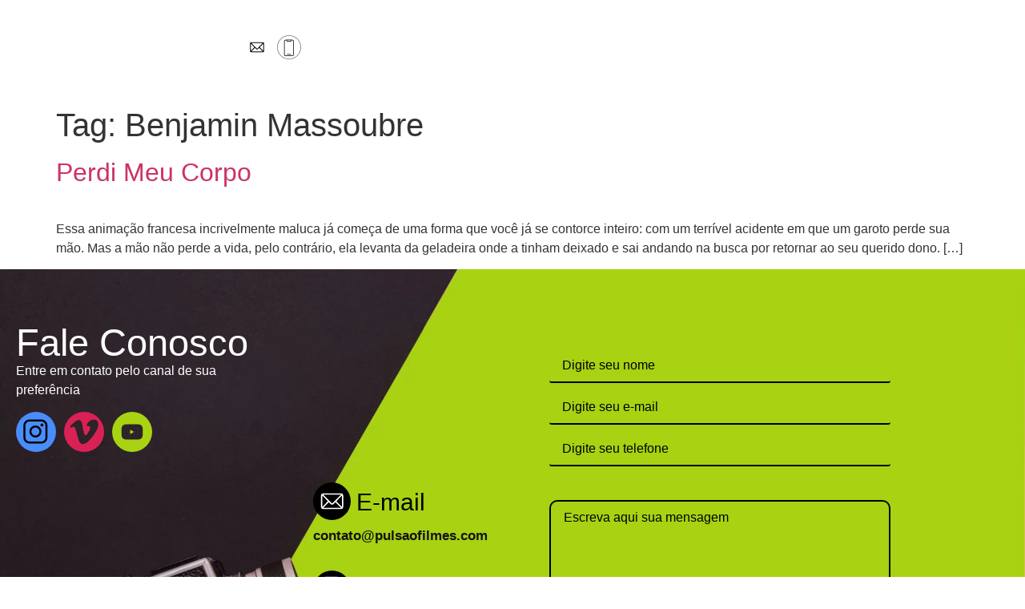

--- FILE ---
content_type: text/html; charset=UTF-8
request_url: https://pulsaofilmes.com/tag/benjamin-massoubre/
body_size: 28638
content:
<!doctype html>
<html lang="pt-BR">
<head>
	<meta charset="UTF-8">
	<meta name="viewport" content="width=device-width, initial-scale=1">
	<link rel="profile" href="https://gmpg.org/xfn/11">
	<meta name='robots' content='index, follow, max-image-preview:large, max-snippet:-1, max-video-preview:-1' />

	<!-- This site is optimized with the Yoast SEO plugin v26.8 - https://yoast.com/product/yoast-seo-wordpress/ -->
	<title>Benjamin Massoubre Archives - Pulsão Filmes</title>
	<link rel="canonical" href="https://pulsaofilmes.com/tag/benjamin-massoubre/" />
	<meta property="og:locale" content="pt_BR" />
	<meta property="og:type" content="article" />
	<meta property="og:title" content="Benjamin Massoubre Archives - Pulsão Filmes" />
	<meta property="og:url" content="https://pulsaofilmes.com/tag/benjamin-massoubre/" />
	<meta property="og:site_name" content="Pulsão Filmes" />
	<meta name="twitter:card" content="summary_large_image" />
	<script type="application/ld+json" class="yoast-schema-graph">{"@context":"https://schema.org","@graph":[{"@type":"CollectionPage","@id":"https://pulsaofilmes.com/tag/benjamin-massoubre/","url":"https://pulsaofilmes.com/tag/benjamin-massoubre/","name":"Benjamin Massoubre Archives - Pulsão Filmes","isPartOf":{"@id":"https://pulsaofilmes.com/#website"},"primaryImageOfPage":{"@id":"https://pulsaofilmes.com/tag/benjamin-massoubre/#primaryimage"},"image":{"@id":"https://pulsaofilmes.com/tag/benjamin-massoubre/#primaryimage"},"thumbnailUrl":"https://pulsaofilmes.com/wp-content/uploads/2020/07/poster.jpg","breadcrumb":{"@id":"https://pulsaofilmes.com/tag/benjamin-massoubre/#breadcrumb"},"inLanguage":"pt-BR"},{"@type":"ImageObject","inLanguage":"pt-BR","@id":"https://pulsaofilmes.com/tag/benjamin-massoubre/#primaryimage","url":"https://pulsaofilmes.com/wp-content/uploads/2020/07/poster.jpg","contentUrl":"https://pulsaofilmes.com/wp-content/uploads/2020/07/poster.jpg","width":1280,"height":720},{"@type":"BreadcrumbList","@id":"https://pulsaofilmes.com/tag/benjamin-massoubre/#breadcrumb","itemListElement":[{"@type":"ListItem","position":1,"name":"Home","item":"https://pulsaofilmes.com/"},{"@type":"ListItem","position":2,"name":"Benjamin Massoubre"}]},{"@type":"WebSite","@id":"https://pulsaofilmes.com/#website","url":"https://pulsaofilmes.com/","name":"Pulsão Filmes","description":"Apaixonados por audiovisual","potentialAction":[{"@type":"SearchAction","target":{"@type":"EntryPoint","urlTemplate":"https://pulsaofilmes.com/?s={search_term_string}"},"query-input":{"@type":"PropertyValueSpecification","valueRequired":true,"valueName":"search_term_string"}}],"inLanguage":"pt-BR"}]}</script>
	<!-- / Yoast SEO plugin. -->


<link rel='dns-prefetch' href='//www.googletagmanager.com' />
<link rel='dns-prefetch' href='//pagead2.googlesyndication.com' />
<link rel="alternate" type="application/rss+xml" title="Feed para Pulsão Filmes &raquo;" href="https://pulsaofilmes.com/feed/" />
<link rel="alternate" type="application/rss+xml" title="Feed de comentários para Pulsão Filmes &raquo;" href="https://pulsaofilmes.com/comments/feed/" />
<link rel="alternate" type="application/rss+xml" title="Feed de tag para Pulsão Filmes &raquo; Benjamin Massoubre" href="https://pulsaofilmes.com/tag/benjamin-massoubre/feed/" />
<style id='wp-img-auto-sizes-contain-inline-css'>
img:is([sizes=auto i],[sizes^="auto," i]){contain-intrinsic-size:3000px 1500px}
/*# sourceURL=wp-img-auto-sizes-contain-inline-css */
</style>

<link rel='stylesheet' id='sbi_styles-css' href='https://pulsaofilmes.com/wp-content/plugins/instagram-feed/css/sbi-styles.min.css?ver=6.10.0' media='all' />
<style id='wp-emoji-styles-inline-css'>

	img.wp-smiley, img.emoji {
		display: inline !important;
		border: none !important;
		box-shadow: none !important;
		height: 1em !important;
		width: 1em !important;
		margin: 0 0.07em !important;
		vertical-align: -0.1em !important;
		background: none !important;
		padding: 0 !important;
	}
/*# sourceURL=wp-emoji-styles-inline-css */
</style>
<link rel='stylesheet' id='wp-block-library-css' href='https://pulsaofilmes.com/wp-includes/css/dist/block-library/style.min.css?ver=6.9' media='all' />
<style id='global-styles-inline-css'>
:root{--wp--preset--aspect-ratio--square: 1;--wp--preset--aspect-ratio--4-3: 4/3;--wp--preset--aspect-ratio--3-4: 3/4;--wp--preset--aspect-ratio--3-2: 3/2;--wp--preset--aspect-ratio--2-3: 2/3;--wp--preset--aspect-ratio--16-9: 16/9;--wp--preset--aspect-ratio--9-16: 9/16;--wp--preset--color--black: #000000;--wp--preset--color--cyan-bluish-gray: #abb8c3;--wp--preset--color--white: #ffffff;--wp--preset--color--pale-pink: #f78da7;--wp--preset--color--vivid-red: #cf2e2e;--wp--preset--color--luminous-vivid-orange: #ff6900;--wp--preset--color--luminous-vivid-amber: #fcb900;--wp--preset--color--light-green-cyan: #7bdcb5;--wp--preset--color--vivid-green-cyan: #00d084;--wp--preset--color--pale-cyan-blue: #8ed1fc;--wp--preset--color--vivid-cyan-blue: #0693e3;--wp--preset--color--vivid-purple: #9b51e0;--wp--preset--gradient--vivid-cyan-blue-to-vivid-purple: linear-gradient(135deg,rgb(6,147,227) 0%,rgb(155,81,224) 100%);--wp--preset--gradient--light-green-cyan-to-vivid-green-cyan: linear-gradient(135deg,rgb(122,220,180) 0%,rgb(0,208,130) 100%);--wp--preset--gradient--luminous-vivid-amber-to-luminous-vivid-orange: linear-gradient(135deg,rgb(252,185,0) 0%,rgb(255,105,0) 100%);--wp--preset--gradient--luminous-vivid-orange-to-vivid-red: linear-gradient(135deg,rgb(255,105,0) 0%,rgb(207,46,46) 100%);--wp--preset--gradient--very-light-gray-to-cyan-bluish-gray: linear-gradient(135deg,rgb(238,238,238) 0%,rgb(169,184,195) 100%);--wp--preset--gradient--cool-to-warm-spectrum: linear-gradient(135deg,rgb(74,234,220) 0%,rgb(151,120,209) 20%,rgb(207,42,186) 40%,rgb(238,44,130) 60%,rgb(251,105,98) 80%,rgb(254,248,76) 100%);--wp--preset--gradient--blush-light-purple: linear-gradient(135deg,rgb(255,206,236) 0%,rgb(152,150,240) 100%);--wp--preset--gradient--blush-bordeaux: linear-gradient(135deg,rgb(254,205,165) 0%,rgb(254,45,45) 50%,rgb(107,0,62) 100%);--wp--preset--gradient--luminous-dusk: linear-gradient(135deg,rgb(255,203,112) 0%,rgb(199,81,192) 50%,rgb(65,88,208) 100%);--wp--preset--gradient--pale-ocean: linear-gradient(135deg,rgb(255,245,203) 0%,rgb(182,227,212) 50%,rgb(51,167,181) 100%);--wp--preset--gradient--electric-grass: linear-gradient(135deg,rgb(202,248,128) 0%,rgb(113,206,126) 100%);--wp--preset--gradient--midnight: linear-gradient(135deg,rgb(2,3,129) 0%,rgb(40,116,252) 100%);--wp--preset--font-size--small: 13px;--wp--preset--font-size--medium: 20px;--wp--preset--font-size--large: 36px;--wp--preset--font-size--x-large: 42px;--wp--preset--spacing--20: 0.44rem;--wp--preset--spacing--30: 0.67rem;--wp--preset--spacing--40: 1rem;--wp--preset--spacing--50: 1.5rem;--wp--preset--spacing--60: 2.25rem;--wp--preset--spacing--70: 3.38rem;--wp--preset--spacing--80: 5.06rem;--wp--preset--shadow--natural: 6px 6px 9px rgba(0, 0, 0, 0.2);--wp--preset--shadow--deep: 12px 12px 50px rgba(0, 0, 0, 0.4);--wp--preset--shadow--sharp: 6px 6px 0px rgba(0, 0, 0, 0.2);--wp--preset--shadow--outlined: 6px 6px 0px -3px rgb(255, 255, 255), 6px 6px rgb(0, 0, 0);--wp--preset--shadow--crisp: 6px 6px 0px rgb(0, 0, 0);}:root { --wp--style--global--content-size: 800px;--wp--style--global--wide-size: 1200px; }:where(body) { margin: 0; }.wp-site-blocks > .alignleft { float: left; margin-right: 2em; }.wp-site-blocks > .alignright { float: right; margin-left: 2em; }.wp-site-blocks > .aligncenter { justify-content: center; margin-left: auto; margin-right: auto; }:where(.wp-site-blocks) > * { margin-block-start: 24px; margin-block-end: 0; }:where(.wp-site-blocks) > :first-child { margin-block-start: 0; }:where(.wp-site-blocks) > :last-child { margin-block-end: 0; }:root { --wp--style--block-gap: 24px; }:root :where(.is-layout-flow) > :first-child{margin-block-start: 0;}:root :where(.is-layout-flow) > :last-child{margin-block-end: 0;}:root :where(.is-layout-flow) > *{margin-block-start: 24px;margin-block-end: 0;}:root :where(.is-layout-constrained) > :first-child{margin-block-start: 0;}:root :where(.is-layout-constrained) > :last-child{margin-block-end: 0;}:root :where(.is-layout-constrained) > *{margin-block-start: 24px;margin-block-end: 0;}:root :where(.is-layout-flex){gap: 24px;}:root :where(.is-layout-grid){gap: 24px;}.is-layout-flow > .alignleft{float: left;margin-inline-start: 0;margin-inline-end: 2em;}.is-layout-flow > .alignright{float: right;margin-inline-start: 2em;margin-inline-end: 0;}.is-layout-flow > .aligncenter{margin-left: auto !important;margin-right: auto !important;}.is-layout-constrained > .alignleft{float: left;margin-inline-start: 0;margin-inline-end: 2em;}.is-layout-constrained > .alignright{float: right;margin-inline-start: 2em;margin-inline-end: 0;}.is-layout-constrained > .aligncenter{margin-left: auto !important;margin-right: auto !important;}.is-layout-constrained > :where(:not(.alignleft):not(.alignright):not(.alignfull)){max-width: var(--wp--style--global--content-size);margin-left: auto !important;margin-right: auto !important;}.is-layout-constrained > .alignwide{max-width: var(--wp--style--global--wide-size);}body .is-layout-flex{display: flex;}.is-layout-flex{flex-wrap: wrap;align-items: center;}.is-layout-flex > :is(*, div){margin: 0;}body .is-layout-grid{display: grid;}.is-layout-grid > :is(*, div){margin: 0;}body{padding-top: 0px;padding-right: 0px;padding-bottom: 0px;padding-left: 0px;}a:where(:not(.wp-element-button)){text-decoration: underline;}:root :where(.wp-element-button, .wp-block-button__link){background-color: #32373c;border-width: 0;color: #fff;font-family: inherit;font-size: inherit;font-style: inherit;font-weight: inherit;letter-spacing: inherit;line-height: inherit;padding-top: calc(0.667em + 2px);padding-right: calc(1.333em + 2px);padding-bottom: calc(0.667em + 2px);padding-left: calc(1.333em + 2px);text-decoration: none;text-transform: inherit;}.has-black-color{color: var(--wp--preset--color--black) !important;}.has-cyan-bluish-gray-color{color: var(--wp--preset--color--cyan-bluish-gray) !important;}.has-white-color{color: var(--wp--preset--color--white) !important;}.has-pale-pink-color{color: var(--wp--preset--color--pale-pink) !important;}.has-vivid-red-color{color: var(--wp--preset--color--vivid-red) !important;}.has-luminous-vivid-orange-color{color: var(--wp--preset--color--luminous-vivid-orange) !important;}.has-luminous-vivid-amber-color{color: var(--wp--preset--color--luminous-vivid-amber) !important;}.has-light-green-cyan-color{color: var(--wp--preset--color--light-green-cyan) !important;}.has-vivid-green-cyan-color{color: var(--wp--preset--color--vivid-green-cyan) !important;}.has-pale-cyan-blue-color{color: var(--wp--preset--color--pale-cyan-blue) !important;}.has-vivid-cyan-blue-color{color: var(--wp--preset--color--vivid-cyan-blue) !important;}.has-vivid-purple-color{color: var(--wp--preset--color--vivid-purple) !important;}.has-black-background-color{background-color: var(--wp--preset--color--black) !important;}.has-cyan-bluish-gray-background-color{background-color: var(--wp--preset--color--cyan-bluish-gray) !important;}.has-white-background-color{background-color: var(--wp--preset--color--white) !important;}.has-pale-pink-background-color{background-color: var(--wp--preset--color--pale-pink) !important;}.has-vivid-red-background-color{background-color: var(--wp--preset--color--vivid-red) !important;}.has-luminous-vivid-orange-background-color{background-color: var(--wp--preset--color--luminous-vivid-orange) !important;}.has-luminous-vivid-amber-background-color{background-color: var(--wp--preset--color--luminous-vivid-amber) !important;}.has-light-green-cyan-background-color{background-color: var(--wp--preset--color--light-green-cyan) !important;}.has-vivid-green-cyan-background-color{background-color: var(--wp--preset--color--vivid-green-cyan) !important;}.has-pale-cyan-blue-background-color{background-color: var(--wp--preset--color--pale-cyan-blue) !important;}.has-vivid-cyan-blue-background-color{background-color: var(--wp--preset--color--vivid-cyan-blue) !important;}.has-vivid-purple-background-color{background-color: var(--wp--preset--color--vivid-purple) !important;}.has-black-border-color{border-color: var(--wp--preset--color--black) !important;}.has-cyan-bluish-gray-border-color{border-color: var(--wp--preset--color--cyan-bluish-gray) !important;}.has-white-border-color{border-color: var(--wp--preset--color--white) !important;}.has-pale-pink-border-color{border-color: var(--wp--preset--color--pale-pink) !important;}.has-vivid-red-border-color{border-color: var(--wp--preset--color--vivid-red) !important;}.has-luminous-vivid-orange-border-color{border-color: var(--wp--preset--color--luminous-vivid-orange) !important;}.has-luminous-vivid-amber-border-color{border-color: var(--wp--preset--color--luminous-vivid-amber) !important;}.has-light-green-cyan-border-color{border-color: var(--wp--preset--color--light-green-cyan) !important;}.has-vivid-green-cyan-border-color{border-color: var(--wp--preset--color--vivid-green-cyan) !important;}.has-pale-cyan-blue-border-color{border-color: var(--wp--preset--color--pale-cyan-blue) !important;}.has-vivid-cyan-blue-border-color{border-color: var(--wp--preset--color--vivid-cyan-blue) !important;}.has-vivid-purple-border-color{border-color: var(--wp--preset--color--vivid-purple) !important;}.has-vivid-cyan-blue-to-vivid-purple-gradient-background{background: var(--wp--preset--gradient--vivid-cyan-blue-to-vivid-purple) !important;}.has-light-green-cyan-to-vivid-green-cyan-gradient-background{background: var(--wp--preset--gradient--light-green-cyan-to-vivid-green-cyan) !important;}.has-luminous-vivid-amber-to-luminous-vivid-orange-gradient-background{background: var(--wp--preset--gradient--luminous-vivid-amber-to-luminous-vivid-orange) !important;}.has-luminous-vivid-orange-to-vivid-red-gradient-background{background: var(--wp--preset--gradient--luminous-vivid-orange-to-vivid-red) !important;}.has-very-light-gray-to-cyan-bluish-gray-gradient-background{background: var(--wp--preset--gradient--very-light-gray-to-cyan-bluish-gray) !important;}.has-cool-to-warm-spectrum-gradient-background{background: var(--wp--preset--gradient--cool-to-warm-spectrum) !important;}.has-blush-light-purple-gradient-background{background: var(--wp--preset--gradient--blush-light-purple) !important;}.has-blush-bordeaux-gradient-background{background: var(--wp--preset--gradient--blush-bordeaux) !important;}.has-luminous-dusk-gradient-background{background: var(--wp--preset--gradient--luminous-dusk) !important;}.has-pale-ocean-gradient-background{background: var(--wp--preset--gradient--pale-ocean) !important;}.has-electric-grass-gradient-background{background: var(--wp--preset--gradient--electric-grass) !important;}.has-midnight-gradient-background{background: var(--wp--preset--gradient--midnight) !important;}.has-small-font-size{font-size: var(--wp--preset--font-size--small) !important;}.has-medium-font-size{font-size: var(--wp--preset--font-size--medium) !important;}.has-large-font-size{font-size: var(--wp--preset--font-size--large) !important;}.has-x-large-font-size{font-size: var(--wp--preset--font-size--x-large) !important;}
:root :where(.wp-block-pullquote){font-size: 1.5em;line-height: 1.6;}
/*# sourceURL=global-styles-inline-css */
</style>
<link rel='stylesheet' id='contact-form-7-css' href='https://pulsaofilmes.com/wp-content/plugins/contact-form-7/includes/css/styles.css?ver=6.1.4' media='all' />
<link rel='stylesheet' id='hide-admin-bar-based-on-user-roles-css' href='https://pulsaofilmes.com/wp-content/plugins/hide-admin-bar-based-on-user-roles/public/css/hide-admin-bar-based-on-user-roles-public.css?ver=7.0.2' media='all' />
<link rel='stylesheet' id='hello-elementor-css' href='https://pulsaofilmes.com/wp-content/themes/hello-elementor/assets/css/reset.css?ver=3.4.6' media='all' />
<link rel='stylesheet' id='hello-elementor-theme-style-css' href='https://pulsaofilmes.com/wp-content/themes/hello-elementor/assets/css/theme.css?ver=3.4.6' media='all' />
<link rel='stylesheet' id='hello-elementor-header-footer-css' href='https://pulsaofilmes.com/wp-content/themes/hello-elementor/assets/css/header-footer.css?ver=3.4.6' media='all' />
<link rel='stylesheet' id='elementor-frontend-css' href='https://pulsaofilmes.com/wp-content/plugins/elementor/assets/css/frontend.min.css?ver=3.34.3' media='all' />
<link rel='stylesheet' id='elementor-post-5-css' href='https://pulsaofilmes.com/wp-content/uploads/elementor/css/post-5.css?ver=1769560456' media='all' />
<link rel='stylesheet' id='elementor-icons-css' href='https://pulsaofilmes.com/wp-content/plugins/elementor/assets/lib/eicons/css/elementor-icons.min.css?ver=5.46.0' media='all' />
<link rel='stylesheet' id='animate-css' href='https://pulsaofilmes.com/wp-content/plugins/addons-for-elementor-premium/assets/css/lib/animate.css?ver=7.1.4' media='all' />
<link rel='stylesheet' id='lae-sliders-styles-css' href='https://pulsaofilmes.com/wp-content/plugins/addons-for-elementor-premium/assets/css/lib/sliders.min.css?ver=7.1.4' media='all' />
<link rel='stylesheet' id='lae-icomoon-styles-css' href='https://pulsaofilmes.com/wp-content/plugins/addons-for-elementor-premium/assets/css/icomoon.css?ver=7.1.4' media='all' />
<link rel='stylesheet' id='lae-frontend-styles-css' href='https://pulsaofilmes.com/wp-content/plugins/addons-for-elementor-premium/assets/css/lae-frontend.css?ver=7.1.4' media='all' />
<link rel='stylesheet' id='lae-grid-styles-css' href='https://pulsaofilmes.com/wp-content/plugins/addons-for-elementor-premium/assets/css/lae-grid.css?ver=7.1.4' media='all' />
<link rel='stylesheet' id='lae-widgets-styles-css' href='https://pulsaofilmes.com/wp-content/plugins/addons-for-elementor-premium/assets/css/widgets/lae-widgets.min.css?ver=7.1.4' media='all' />
<link rel='stylesheet' id='elementor-pro-css' href='https://pulsaofilmes.com/wp-content/plugins/elementor-pro/assets/css/frontend.min.css?ver=3.6.4' media='all' />
<link rel='stylesheet' id='sbistyles-css' href='https://pulsaofilmes.com/wp-content/plugins/instagram-feed/css/sbi-styles.min.css?ver=6.10.0' media='all' />
<link rel='stylesheet' id='elementor-post-25-css' href='https://pulsaofilmes.com/wp-content/uploads/elementor/css/post-25.css?ver=1769560457' media='all' />
<link rel='stylesheet' id='elementor-post-84-css' href='https://pulsaofilmes.com/wp-content/uploads/elementor/css/post-84.css?ver=1769560457' media='all' />
<link rel='stylesheet' id='elementskit-parallax-style-css' href='https://pulsaofilmes.com/wp-content/plugins/elementskit/modules/parallax/assets/css/style.css?ver=2.6.3' media='all' />
<link rel='stylesheet' id='ekit-widget-styles-css' href='https://pulsaofilmes.com/wp-content/plugins/elementskit-lite/widgets/init/assets/css/widget-styles.css?ver=3.7.8' media='all' />
<link rel='stylesheet' id='ekit-widget-styles-pro-css' href='https://pulsaofilmes.com/wp-content/plugins/elementskit/widgets/init/assets/css/widget-styles-pro.css?ver=2.6.3' media='all' />
<link rel='stylesheet' id='ekit-responsive-css' href='https://pulsaofilmes.com/wp-content/plugins/elementskit-lite/widgets/init/assets/css/responsive.css?ver=3.7.8' media='all' />
<style id='rocket-lazyload-inline-css'>
.rll-youtube-player{position:relative;padding-bottom:56.23%;height:0;overflow:hidden;max-width:100%;}.rll-youtube-player:focus-within{outline: 2px solid currentColor;outline-offset: 5px;}.rll-youtube-player iframe{position:absolute;top:0;left:0;width:100%;height:100%;z-index:100;background:0 0}.rll-youtube-player img{bottom:0;display:block;left:0;margin:auto;max-width:100%;width:100%;position:absolute;right:0;top:0;border:none;height:auto;-webkit-transition:.4s all;-moz-transition:.4s all;transition:.4s all}.rll-youtube-player img:hover{-webkit-filter:brightness(75%)}.rll-youtube-player .play{height:100%;width:100%;left:0;top:0;position:absolute;background:url(https://pulsaofilmes.com/wp-content/plugins/rocket-lazy-load/assets/img/youtube.png) no-repeat center;background-color: transparent !important;cursor:pointer;border:none;}.wp-embed-responsive .wp-has-aspect-ratio .rll-youtube-player{position:absolute;padding-bottom:0;width:100%;height:100%;top:0;bottom:0;left:0;right:0}
/*# sourceURL=rocket-lazyload-inline-css */
</style>
<link rel='stylesheet' id='elementor-icons-shared-0-css' href='https://pulsaofilmes.com/wp-content/plugins/elementor/assets/lib/font-awesome/css/fontawesome.min.css?ver=5.15.3' media='all' />
<link rel='stylesheet' id='elementor-icons-fa-solid-css' href='https://pulsaofilmes.com/wp-content/plugins/elementor/assets/lib/font-awesome/css/solid.min.css?ver=5.15.3' media='all' />
<script src="https://pulsaofilmes.com/wp-includes/js/jquery/jquery.min.js?ver=3.7.1" id="jquery-core-js"></script>
<script src="https://pulsaofilmes.com/wp-includes/js/jquery/jquery-migrate.min.js?ver=3.4.1" id="jquery-migrate-js"></script>
<script src="https://pulsaofilmes.com/wp-content/plugins/hide-admin-bar-based-on-user-roles/public/js/hide-admin-bar-based-on-user-roles-public.js?ver=7.0.2" id="hide-admin-bar-based-on-user-roles-js"></script>
<script src="https://pulsaofilmes.com/wp-content/plugins/elementskit/modules/parallax/assets/js/jarallax.js?ver=2.6.3" id="jarallax-js"></script>

<!-- Snippet da etiqueta do Google (gtag.js) adicionado pelo Site Kit -->
<!-- Snippet do Google Análises adicionado pelo Site Kit -->
<script src="https://www.googletagmanager.com/gtag/js?id=G-WLSFL3B9WR" id="google_gtagjs-js" async></script>
<script id="google_gtagjs-js-after">
window.dataLayer = window.dataLayer || [];function gtag(){dataLayer.push(arguments);}
gtag("set","linker",{"domains":["pulsaofilmes.com"]});
gtag("js", new Date());
gtag("set", "developer_id.dZTNiMT", true);
gtag("config", "G-WLSFL3B9WR");
//# sourceURL=google_gtagjs-js-after
</script>
<link rel="https://api.w.org/" href="https://pulsaofilmes.com/wp-json/" /><link rel="alternate" title="JSON" type="application/json" href="https://pulsaofilmes.com/wp-json/wp/v2/tags/304" /><link rel="EditURI" type="application/rsd+xml" title="RSD" href="https://pulsaofilmes.com/xmlrpc.php?rsd" />
<meta name="generator" content="WordPress 6.9" />
        <script type="text/javascript">
            ( function () {
                window.lae_fs = { can_use_premium_code: false};
            } )();
        </script>
        <meta name="generator" content="Site Kit by Google 1.171.0" /><link rel="apple-touch-icon" sizes="144x144" href="/wp-content/uploads/fbrfg/apple-touch-icon.png">
<link rel="icon" type="image/png" sizes="32x32" href="/wp-content/uploads/fbrfg/favicon-32x32.png">
<link rel="icon" type="image/png" sizes="16x16" href="/wp-content/uploads/fbrfg/favicon-16x16.png">
<link rel="manifest" href="/wp-content/uploads/fbrfg/site.webmanifest">
<link rel="shortcut icon" href="/wp-content/uploads/fbrfg/favicon.ico">
<meta name="msapplication-TileColor" content="#da532c">
<meta name="msapplication-config" content="/wp-content/uploads/fbrfg/browserconfig.xml">
<meta name="theme-color" content="#ffffff">
<!-- Meta-etiquetas do Google AdSense adicionado pelo Site Kit -->
<meta name="google-adsense-platform-account" content="ca-host-pub-2644536267352236">
<meta name="google-adsense-platform-domain" content="sitekit.withgoogle.com">
<!-- Fim das meta-etiquetas do Google AdSense adicionado pelo Site Kit -->
<meta name="generator" content="Elementor 3.34.3; features: additional_custom_breakpoints; settings: css_print_method-external, google_font-enabled, font_display-auto">

			<script type="text/javascript">
				var elementskit_module_parallax_url = "https://pulsaofilmes.com/wp-content/plugins/elementskit/modules/parallax/"
			</script>
					<style>
				.e-con.e-parent:nth-of-type(n+4):not(.e-lazyloaded):not(.e-no-lazyload),
				.e-con.e-parent:nth-of-type(n+4):not(.e-lazyloaded):not(.e-no-lazyload) * {
					background-image: none !important;
				}
				@media screen and (max-height: 1024px) {
					.e-con.e-parent:nth-of-type(n+3):not(.e-lazyloaded):not(.e-no-lazyload),
					.e-con.e-parent:nth-of-type(n+3):not(.e-lazyloaded):not(.e-no-lazyload) * {
						background-image: none !important;
					}
				}
				@media screen and (max-height: 640px) {
					.e-con.e-parent:nth-of-type(n+2):not(.e-lazyloaded):not(.e-no-lazyload),
					.e-con.e-parent:nth-of-type(n+2):not(.e-lazyloaded):not(.e-no-lazyload) * {
						background-image: none !important;
					}
				}
			</style>
			
<!-- Código do Google Adsense adicionado pelo Site Kit -->
<script async src="https://pagead2.googlesyndication.com/pagead/js/adsbygoogle.js?client=ca-pub-8270467094886018&amp;host=ca-host-pub-2644536267352236" crossorigin="anonymous"></script>

<!-- Fim do código do Google AdSense adicionado pelo Site Kit -->
<noscript><style id="rocket-lazyload-nojs-css">.rll-youtube-player, [data-lazy-src]{display:none !important;}</style></noscript></head>
<body data-rsssl=1 class="archive tag tag-benjamin-massoubre tag-304 wp-embed-responsive wp-theme-hello-elementor hello-elementor-default elementor-default elementor-kit-5">


<a class="skip-link screen-reader-text" href="#content">Ir para o conteúdo</a>

		<div data-elementor-type="header" data-elementor-id="25" class="elementor elementor-25 elementor-location-header">
					<div class="elementor-section-wrap">
								<section class="elementor-section elementor-top-section elementor-element elementor-element-f0d7f60 elementor-hidden-tablet elementor-hidden-mobile elementor-section-boxed elementor-section-height-default elementor-section-height-default" data-id="f0d7f60" data-element_type="section" data-settings="{&quot;background_background&quot;:&quot;classic&quot;,&quot;ekit_has_onepagescroll_dot&quot;:&quot;yes&quot;}">
						<div class="elementor-container elementor-column-gap-default">
					<div class="elementor-column elementor-col-25 elementor-top-column elementor-element elementor-element-958d1bc" data-id="958d1bc" data-element_type="column">
			<div class="elementor-widget-wrap elementor-element-populated">
						<div class="elementor-element elementor-element-a4666d0 elementor-widget elementor-widget-image" data-id="a4666d0" data-element_type="widget" data-settings="{&quot;ekit_we_effect_on&quot;:&quot;none&quot;}" data-widget_type="image.default">
				<div class="elementor-widget-container">
																<a href="https://pulsaofilmes.com">
							<img width="257" height="48" src="data:image/svg+xml,%3Csvg%20xmlns='http://www.w3.org/2000/svg'%20viewBox='0%200%20257%2048'%3E%3C/svg%3E" class="attachment-full size-full wp-image-26" alt="" data-lazy-src="https://pulsaofilmes.com/wp-content/uploads/2022/02/logo_pulsao-1.png" /><noscript><img width="257" height="48" src="https://pulsaofilmes.com/wp-content/uploads/2022/02/logo_pulsao-1.png" class="attachment-full size-full wp-image-26" alt="" /></noscript>								</a>
															</div>
				</div>
					</div>
		</div>
				<div class="elementor-column elementor-col-25 elementor-top-column elementor-element elementor-element-74cf4a2" data-id="74cf4a2" data-element_type="column">
			<div class="elementor-widget-wrap elementor-element-populated">
						<div class="elementor-element elementor-element-7855714 elementor-widget__width-auto elementor-view-default elementor-widget elementor-widget-icon" data-id="7855714" data-element_type="widget" data-settings="{&quot;ekit_we_effect_on&quot;:&quot;none&quot;}" data-widget_type="icon.default">
				<div class="elementor-widget-container">
							<div class="elementor-icon-wrapper">
			<a class="elementor-icon" href="mailto:contato@pulsaofilmes.com">
			<svg xmlns="http://www.w3.org/2000/svg" width="41" height="41" viewBox="0 0 41 41"><g transform="translate(-844 -55)"><circle cx="20.5" cy="20.5" r="20.5" transform="translate(844 55)" fill="#fff"></circle><g transform="translate(852.387 -9.017)"><g transform="translate(0 76)"><path d="M22.1,76H2.129A2.132,2.132,0,0,0,0,78.129V90.9a2.132,2.132,0,0,0,2.129,2.129H22.1A2.132,2.132,0,0,0,24.226,90.9V78.129A2.132,2.132,0,0,0,22.1,76Zm-.327,1.419-9.107,9.136a.829.829,0,0,1-1.1,0L2.456,77.419ZM1.419,90.644V78.39l6.107,6.127Zm1.037.971,6.072-6.092,2.029,2.036a2.246,2.246,0,0,0,3.111,0L15.7,85.522l6.072,6.092Zm20.35-.971L16.7,84.517l6.107-6.127Z" transform="translate(0 -76)"></path></g></g></g></svg>			</a>
		</div>
						</div>
				</div>
				<div class="elementor-element elementor-element-3d11c93 elementor-widget__width-auto elementor-view-default elementor-widget elementor-widget-icon" data-id="3d11c93" data-element_type="widget" data-settings="{&quot;ekit_we_effect_on&quot;:&quot;none&quot;}" data-widget_type="icon.default">
				<div class="elementor-widget-container">
							<div class="elementor-icon-wrapper">
			<a class="elementor-icon" href="tel:11967103579" target="_blank">
			<svg xmlns="http://www.w3.org/2000/svg" width="41" height="41" viewBox="0 0 41 41"><g transform="translate(-901 -55)"><g transform="translate(901 55)" fill="#fff"><path d="M 20.5 40.5 C 17.79980087280273 40.5 15.18062973022461 39.97127151489258 12.71525001525879 38.92850875854492 C 10.33372020721436 37.92121124267578 8.194789886474609 36.47906112670898 6.357860088348389 34.64213943481445 C 4.520939826965332 32.80521011352539 3.078789949417114 30.66628074645996 2.071490049362183 28.28474998474121 C 1.028730034828186 25.81937026977539 0.5 23.20019912719727 0.5 20.5 C 0.5 17.79980087280273 1.028730034828186 15.18062973022461 2.071490049362183 12.71525001525879 C 3.078789949417114 10.33372020721436 4.520939826965332 8.194789886474609 6.357860088348389 6.357860088348389 C 8.194789886474609 4.520939826965332 10.33372020721436 3.078789949417114 12.71525001525879 2.071490049362183 C 15.18062973022461 1.028730034828186 17.79980087280273 0.5 20.5 0.5 C 23.20019912719727 0.5 25.81937026977539 1.028730034828186 28.28474998474121 2.071490049362183 C 30.66628074645996 3.078789949417114 32.80521011352539 4.520939826965332 34.64213943481445 6.357860088348389 C 36.47906112670898 8.194789886474609 37.92121124267578 10.33372020721436 38.92850875854492 12.71525001525879 C 39.97127151489258 15.18062973022461 40.5 17.79980087280273 40.5 20.5 C 40.5 23.20019912719727 39.97127151489258 25.81937026977539 38.92850875854492 28.28474998474121 C 37.92121124267578 30.66628074645996 36.47906112670898 32.80521011352539 34.64213943481445 34.64213943481445 C 32.80521011352539 36.47906112670898 30.66628074645996 37.92121124267578 28.28474998474121 38.92850875854492 C 25.81937026977539 39.97127151489258 23.20019912719727 40.5 20.5 40.5 Z" stroke="none"></path><path d="M 20.5 1 C 17.86708068847656 1 15.31344032287598 1.51544189453125 12.91003036499023 2.532001495361328 C 10.58810043334961 3.514091491699219 8.502590179443359 4.920249938964844 6.711418151855469 6.711418151855469 C 4.920249938964844 8.502590179443359 3.514091491699219 10.58810043334961 2.532001495361328 12.91003036499023 C 1.51544189453125 15.31344032287598 1 17.86708068847656 1 20.5 C 1 23.13291931152344 1.51544189453125 25.68655967712402 2.532001495361328 28.08996963500977 C 3.514091491699219 30.41189956665039 4.920249938964844 32.49740982055664 6.711418151855469 34.28858184814453 C 8.502590179443359 36.07975006103516 10.58810043334961 37.48590850830078 12.91003036499023 38.46799850463867 C 15.31344032287598 39.48455810546875 17.86708068847656 40 20.5 40 C 23.13291931152344 40 25.68655967712402 39.48455810546875 28.08996963500977 38.46799850463867 C 30.41189956665039 37.48590850830078 32.49740982055664 36.07975006103516 34.28858184814453 34.28858184814453 C 36.07975006103516 32.49740982055664 37.48590850830078 30.41189956665039 38.46799850463867 28.08996963500977 C 39.48455810546875 25.68655967712402 40 23.13291931152344 40 20.5 C 40 17.86708068847656 39.48455810546875 15.31344032287598 38.46799850463867 12.91003036499023 C 37.48590850830078 10.58810043334961 36.07975006103516 8.502590179443359 34.28858184814453 6.711418151855469 C 32.49740982055664 4.920249938964844 30.41189956665039 3.514091491699219 28.08996963500977 2.532001495361328 C 25.68655967712402 1.51544189453125 23.13291931152344 1 20.5 1 M 20.5 0 C 31.82184028625488 0 41 9.178159713745117 41 20.5 C 41 31.82184028625488 31.82184028625488 41 20.5 41 C 9.178159713745117 41 0 31.82184028625488 0 20.5 C 0 9.178159713745117 9.178159713745117 0 20.5 0 Z" stroke="none" fill="#707070"></path></g><g transform="translate(877.771 45.417)"><path d="M49,17.25H38.131a2.906,2.906,0,0,0-2.9,2.9V42.181a2.906,2.906,0,0,0,2.9,2.9H49a2.906,2.906,0,0,0,2.9-2.9V20.152A2.906,2.906,0,0,0,49,17.25Zm-2.168,1.042v.673a.514.514,0,0,1-.513.513H40.814a.514.514,0,0,1-.513-.513v-.673Zm4.029,23.889A1.863,1.863,0,0,1,49,44.042H38.131a1.863,1.863,0,0,1-1.861-1.861V20.152a1.863,1.863,0,0,1,1.861-1.861h1.127v.673a1.557,1.557,0,0,0,1.555,1.555H46.32a1.557,1.557,0,0,0,1.555-1.555v-.673H49a1.863,1.863,0,0,1,1.86,1.861Z"></path><path d="M57.656,98.917H51.25a.521.521,0,0,0,0,1.042h6.406a.521.521,0,1,0,0-1.042Z" transform="translate(-10.886 -57.356)"></path></g></g></svg>			</a>
		</div>
						</div>
				</div>
					</div>
		</div>
				<div class="elementor-column elementor-col-25 elementor-top-column elementor-element elementor-element-d8627c7" data-id="d8627c7" data-element_type="column">
			<div class="elementor-widget-wrap elementor-element-populated">
						<div class="elementor-element elementor-element-c357fd7 elementor-hidden-desktop elementor-view-default elementor-widget elementor-widget-icon" data-id="c357fd7" data-element_type="widget" data-settings="{&quot;ekit_we_effect_on&quot;:&quot;none&quot;}" data-widget_type="icon.default">
				<div class="elementor-widget-container">
							<div class="elementor-icon-wrapper">
			<a class="elementor-icon" href="#elementor-action%3Aaction%3Dpopup%3Aopen%26settings%3DeyJpZCI6IjUwOCIsInRvZ2dsZSI6ZmFsc2V9">
			<svg xmlns="http://www.w3.org/2000/svg" height="512pt" viewBox="0 0 512 512" width="512pt"><path d="m346 275.980469h-180c-11.046875 0-20-8.953125-20-20 0-11.042969 8.953125-20 20-20h180c11.046875 0 20 8.957031 20 20 0 11.046875-8.953125 20-20 20zm20-99.980469c0-11.046875-8.953125-20-20-20h-180c-11.046875 0-20 8.953125-20 20s8.953125 20 20 20h180c11.046875 0 20-8.953125 20-20zm0 160c0-11.046875-8.953125-20-20-20h-180c-11.046875 0-20 8.953125-20 20s8.953125 20 20 20h180c11.046875 0 20-8.953125 20-20zm22.460938 139.105469c9.449218-5.722657 12.46875-18.019531 6.746093-27.46875-5.726562-9.449219-18.023437-12.46875-27.46875-6.742188-33.59375 20.347657-72.234375 31.105469-111.738281 31.105469-119.101562 0-216-96.898438-216-216s96.898438-216 216-216 216 96.898438 216 216c0 42.589844-12.664062 84.042969-36.625 119.882812-6.140625 9.183594-3.671875 21.605469 5.507812 27.742188 9.1875 6.140625 21.605469 3.671875 27.742188-5.507812 28.378906-42.441407 43.375-91.585938 43.375-142.117188 0-68.378906-26.628906-132.667969-74.980469-181.019531-48.351562-48.351563-112.640625-74.980469-181.019531-74.980469s-132.667969 26.628906-181.019531 74.980469c-48.351563 48.351562-74.980469 112.640625-74.980469 181.019531s26.628906 132.667969 74.980469 181.019531c48.351562 48.351563 112.640625 74.980469 181.019531 74.980469 46.8125 0 92.617188-12.757812 132.460938-36.894531zm0 0"></path></svg>			</a>
		</div>
						</div>
				</div>
				<div class="elementor-element elementor-element-0e9cf92 elementor-nav-menu__align-center elementor-hidden-tablet elementor-hidden-mobile elementor-nav-menu--dropdown-tablet elementor-nav-menu__text-align-aside elementor-nav-menu--toggle elementor-nav-menu--burger elementor-widget elementor-widget-nav-menu" data-id="0e9cf92" data-element_type="widget" data-settings="{&quot;layout&quot;:&quot;horizontal&quot;,&quot;submenu_icon&quot;:{&quot;value&quot;:&quot;&lt;i class=\&quot;fas fa-caret-down\&quot;&gt;&lt;\/i&gt;&quot;,&quot;library&quot;:&quot;fa-solid&quot;},&quot;toggle&quot;:&quot;burger&quot;,&quot;ekit_we_effect_on&quot;:&quot;none&quot;}" data-widget_type="nav-menu.default">
				<div class="elementor-widget-container">
								<nav migration_allowed="1" migrated="0" role="navigation" class="elementor-nav-menu--main elementor-nav-menu__container elementor-nav-menu--layout-horizontal e--pointer-underline e--animation-fade">
				<ul id="menu-1-0e9cf92" class="elementor-nav-menu"><li class="menu-item menu-item-type-post_type menu-item-object-page menu-item-51"><a href="https://pulsaofilmes.com/sobre-a-pulsao/" class="elementor-item">Sobre a pulsão</a></li>
<li class="menu-item menu-item-type-post_type menu-item-object-page menu-item-274"><a href="https://pulsaofilmes.com/projetos/" class="elementor-item">Projetos</a></li>
<li class="menu-item menu-item-type-taxonomy menu-item-object-category menu-item-2016"><a href="https://pulsaofilmes.com/category/blog/" class="elementor-item">Blog</a></li>
<li class="menu-item menu-item-type-post_type_archive menu-item-object-galeria menu-item-843"><a href="https://pulsaofilmes.com/galeria/" class="elementor-item">Galeria</a></li>
<li class="menu-item menu-item-type-post_type menu-item-object-page menu-item-50"><a href="https://pulsaofilmes.com/fale-conosco/" class="elementor-item">Fale Conosco</a></li>
</ul>			</nav>
					<div class="elementor-menu-toggle" role="button" tabindex="0" aria-label="Menu Toggle" aria-expanded="false">
			<i aria-hidden="true" role="presentation" class="elementor-menu-toggle__icon--open eicon-menu-bar"></i><i aria-hidden="true" role="presentation" class="elementor-menu-toggle__icon--close eicon-close"></i>			<span class="elementor-screen-only">Menu</span>
		</div>
			<nav class="elementor-nav-menu--dropdown elementor-nav-menu__container" role="navigation" aria-hidden="true">
				<ul id="menu-2-0e9cf92" class="elementor-nav-menu"><li class="menu-item menu-item-type-post_type menu-item-object-page menu-item-51"><a href="https://pulsaofilmes.com/sobre-a-pulsao/" class="elementor-item" tabindex="-1">Sobre a pulsão</a></li>
<li class="menu-item menu-item-type-post_type menu-item-object-page menu-item-274"><a href="https://pulsaofilmes.com/projetos/" class="elementor-item" tabindex="-1">Projetos</a></li>
<li class="menu-item menu-item-type-taxonomy menu-item-object-category menu-item-2016"><a href="https://pulsaofilmes.com/category/blog/" class="elementor-item" tabindex="-1">Blog</a></li>
<li class="menu-item menu-item-type-post_type_archive menu-item-object-galeria menu-item-843"><a href="https://pulsaofilmes.com/galeria/" class="elementor-item" tabindex="-1">Galeria</a></li>
<li class="menu-item menu-item-type-post_type menu-item-object-page menu-item-50"><a href="https://pulsaofilmes.com/fale-conosco/" class="elementor-item" tabindex="-1">Fale Conosco</a></li>
</ul>			</nav>
						</div>
				</div>
					</div>
		</div>
				<div class="elementor-column elementor-col-25 elementor-top-column elementor-element elementor-element-6b146b8" data-id="6b146b8" data-element_type="column">
			<div class="elementor-widget-wrap elementor-element-populated">
						<div class="elementor-element elementor-element-5e1a132 elementor-widget__width-auto elementor-view-default elementor-widget elementor-widget-icon" data-id="5e1a132" data-element_type="widget" data-settings="{&quot;ekit_we_effect_on&quot;:&quot;none&quot;}" data-widget_type="icon.default">
				<div class="elementor-widget-container">
							<div class="elementor-icon-wrapper">
			<a class="elementor-icon" href="https://www.youtube.com/channel/UC2p5cQozwecVj7RQYj9NNRQ" target="_blank">
			<svg xmlns="http://www.w3.org/2000/svg" width="33.26" height="33.26" viewBox="0 0 33.26 33.26"><path d="M65.46,69.105l4.613-2.676L65.46,63.74Z" transform="translate(-51.136 -49.793)" fill="#fff"></path><path d="M16.63,0A16.63,16.63,0,1,0,33.26,16.63,16.63,16.63,0,0,0,16.63,0Zm8.753,19.573a3.311,3.311,0,0,1-3.311,3.313H11.188a3.311,3.311,0,0,1-3.311-3.313V13.687a3.311,3.311,0,0,1,3.311-3.313H22.072a3.311,3.311,0,0,1,3.311,3.313Z" fill="#fff"></path></svg>			</a>
		</div>
						</div>
				</div>
				<div class="elementor-element elementor-element-a734c81 elementor-widget__width-auto elementor-view-default elementor-widget elementor-widget-icon" data-id="a734c81" data-element_type="widget" data-settings="{&quot;ekit_we_effect_on&quot;:&quot;none&quot;}" data-widget_type="icon.default">
				<div class="elementor-widget-container">
							<div class="elementor-icon-wrapper">
			<a class="elementor-icon" href="https://vimeo.com/guimerlino?embedded=true&#038;source=owner_name&#038;owner=82159841" target="_blank">
			<svg xmlns="http://www.w3.org/2000/svg" width="33.26" height="33.26" viewBox="0 0 33.26 33.26"><path d="M16.63,0A16.63,16.63,0,1,0,33.26,16.63,16.63,16.63,0,0,0,16.63,0ZM28.387,11.159q-.156,3.437-4.8,9.414-4.8,6.242-8.123,6.242-2.056,0-3.481-3.8-.95-3.484-1.9-6.968-1.055-3.8-2.267-3.8a7.3,7.3,0,0,0-1.848,1.11L4.861,11.924Q6.6,10.395,8.3,8.86q2.325-2.007,3.488-2.114,2.747-.264,3.383,3.758.686,4.34.951,5.4.792,3.6,1.743,3.6.74,0,2.22-2.335a9.215,9.215,0,0,0,1.585-3.555q.211-2.017-1.585-2.018a4.384,4.384,0,0,0-1.742.386q1.735-5.685,6.63-5.528Q28.6,6.557,28.387,11.159Z" fill="#fff"></path></svg>			</a>
		</div>
						</div>
				</div>
				<div class="elementor-element elementor-element-1eab95e elementor-widget__width-auto elementor-view-default elementor-widget elementor-widget-icon" data-id="1eab95e" data-element_type="widget" data-settings="{&quot;ekit_we_effect_on&quot;:&quot;none&quot;}" data-widget_type="icon.default">
				<div class="elementor-widget-container">
							<div class="elementor-icon-wrapper">
			<a class="elementor-icon" href="https://www.instagram.com/pulsaofilmes/" target="_blank">
			<svg xmlns="http://www.w3.org/2000/svg" width="34.716" height="34.716" viewBox="0 0 34.716 34.716"><ellipse cx="3.645" cy="3.645" rx="3.645" ry="3.645" transform="translate(13.713 13.713)" fill="#fff"></ellipse><path d="M23.358,6A17.358,17.358,0,1,0,40.716,23.358,17.358,17.358,0,0,0,23.358,6ZM34.082,27.769a6.568,6.568,0,0,1-1.75,4.467,6.688,6.688,0,0,1-4.515,1.731H18.9a6.687,6.687,0,0,1-4.515-1.731,6.567,6.567,0,0,1-1.75-4.467V18.946a6.568,6.568,0,0,1,1.75-4.467A6.688,6.688,0,0,1,18.9,12.748h8.918a6.687,6.687,0,0,1,4.515,1.731,6.568,6.568,0,0,1,1.75,4.467Z" transform="translate(-6 -6)" fill="#fff"></path><path d="M142.758,131.539c-2.172-.06-6.52-.06-8.692,0a4.557,4.557,0,0,0-3.217,1.173,4.613,4.613,0,0,0-1.185,3.183c-.056,2.121,0,8.488,0,8.488a4.635,4.635,0,0,0,1.185,3.183,4.556,4.556,0,0,0,3.217,1.173c2.172.06,6.52.06,8.692,0a4.557,4.557,0,0,0,3.217-1.173,4.613,4.613,0,0,0,1.185-3.183V135.9a4.613,4.613,0,0,0-1.185-3.183A4.557,4.557,0,0,0,142.758,131.539Zm-4.346,14.25a5.65,5.65,0,1,1,5.65-5.65A5.65,5.65,0,0,1,138.412,145.789Zm5.674-10.134a1.13,1.13,0,1,1,1.13-1.13,1.13,1.13,0,0,1-1.13,1.13Z" transform="translate(-121.054 -122.781)" fill="#fff"></path></svg>			</a>
		</div>
						</div>
				</div>
					</div>
		</div>
					</div>
		</section>
				<section class="elementor-section elementor-top-section elementor-element elementor-element-65a2675 elementor-hidden-desktop elementor-section-boxed elementor-section-height-default elementor-section-height-default" data-id="65a2675" data-element_type="section" data-settings="{&quot;background_background&quot;:&quot;classic&quot;,&quot;ekit_has_onepagescroll_dot&quot;:&quot;yes&quot;}">
						<div class="elementor-container elementor-column-gap-default">
					<div class="elementor-column elementor-col-33 elementor-top-column elementor-element elementor-element-171a0f0" data-id="171a0f0" data-element_type="column">
			<div class="elementor-widget-wrap elementor-element-populated">
						<div class="elementor-element elementor-element-0adbfef elementor-widget elementor-widget-image" data-id="0adbfef" data-element_type="widget" data-settings="{&quot;ekit_we_effect_on&quot;:&quot;none&quot;}" data-widget_type="image.default">
				<div class="elementor-widget-container">
																<a href="https://pulsaofilmes.com">
							<img width="62" height="48" src="data:image/svg+xml,%3Csvg%20xmlns='http://www.w3.org/2000/svg'%20viewBox='0%200%2062%2048'%3E%3C/svg%3E" class="attachment-full size-full wp-image-1967" alt="" data-lazy-src="https://pulsaofilmes.com/wp-content/uploads/2022/02/logo_pulsao-mobile.png" /><noscript><img width="62" height="48" src="https://pulsaofilmes.com/wp-content/uploads/2022/02/logo_pulsao-mobile.png" class="attachment-full size-full wp-image-1967" alt="" /></noscript>								</a>
															</div>
				</div>
					</div>
		</div>
				<div class="elementor-column elementor-col-33 elementor-top-column elementor-element elementor-element-792f80c" data-id="792f80c" data-element_type="column">
			<div class="elementor-widget-wrap elementor-element-populated">
						<div class="elementor-element elementor-element-6a8559f elementor-hidden-desktop elementor-view-default elementor-widget elementor-widget-icon" data-id="6a8559f" data-element_type="widget" data-settings="{&quot;ekit_we_effect_on&quot;:&quot;none&quot;}" data-widget_type="icon.default">
				<div class="elementor-widget-container">
							<div class="elementor-icon-wrapper">
			<a class="elementor-icon" href="#elementor-action%3Aaction%3Dpopup%3Aopen%26settings%3DeyJpZCI6IjUwOCIsInRvZ2dsZSI6ZmFsc2V9">
			<svg xmlns="http://www.w3.org/2000/svg" height="512pt" viewBox="0 0 512 512" width="512pt"><path d="m346 275.980469h-180c-11.046875 0-20-8.953125-20-20 0-11.042969 8.953125-20 20-20h180c11.046875 0 20 8.957031 20 20 0 11.046875-8.953125 20-20 20zm20-99.980469c0-11.046875-8.953125-20-20-20h-180c-11.046875 0-20 8.953125-20 20s8.953125 20 20 20h180c11.046875 0 20-8.953125 20-20zm0 160c0-11.046875-8.953125-20-20-20h-180c-11.046875 0-20 8.953125-20 20s8.953125 20 20 20h180c11.046875 0 20-8.953125 20-20zm22.460938 139.105469c9.449218-5.722657 12.46875-18.019531 6.746093-27.46875-5.726562-9.449219-18.023437-12.46875-27.46875-6.742188-33.59375 20.347657-72.234375 31.105469-111.738281 31.105469-119.101562 0-216-96.898438-216-216s96.898438-216 216-216 216 96.898438 216 216c0 42.589844-12.664062 84.042969-36.625 119.882812-6.140625 9.183594-3.671875 21.605469 5.507812 27.742188 9.1875 6.140625 21.605469 3.671875 27.742188-5.507812 28.378906-42.441407 43.375-91.585938 43.375-142.117188 0-68.378906-26.628906-132.667969-74.980469-181.019531-48.351562-48.351563-112.640625-74.980469-181.019531-74.980469s-132.667969 26.628906-181.019531 74.980469c-48.351563 48.351562-74.980469 112.640625-74.980469 181.019531s26.628906 132.667969 74.980469 181.019531c48.351562 48.351563 112.640625 74.980469 181.019531 74.980469 46.8125 0 92.617188-12.757812 132.460938-36.894531zm0 0"></path></svg>			</a>
		</div>
						</div>
				</div>
					</div>
		</div>
				<div class="elementor-column elementor-col-33 elementor-top-column elementor-element elementor-element-c9df638" data-id="c9df638" data-element_type="column">
			<div class="elementor-widget-wrap elementor-element-populated">
						<div class="elementor-element elementor-element-2e86850 elementor-widget__width-auto elementor-view-default elementor-widget elementor-widget-icon" data-id="2e86850" data-element_type="widget" data-settings="{&quot;ekit_we_effect_on&quot;:&quot;none&quot;}" data-widget_type="icon.default">
				<div class="elementor-widget-container">
							<div class="elementor-icon-wrapper">
			<a class="elementor-icon" href="https://www.youtube.com/channel/UC2p5cQozwecVj7RQYj9NNRQ" target="_blank">
			<svg xmlns="http://www.w3.org/2000/svg" width="33.26" height="33.26" viewBox="0 0 33.26 33.26"><path d="M65.46,69.105l4.613-2.676L65.46,63.74Z" transform="translate(-51.136 -49.793)" fill="#fff"></path><path d="M16.63,0A16.63,16.63,0,1,0,33.26,16.63,16.63,16.63,0,0,0,16.63,0Zm8.753,19.573a3.311,3.311,0,0,1-3.311,3.313H11.188a3.311,3.311,0,0,1-3.311-3.313V13.687a3.311,3.311,0,0,1,3.311-3.313H22.072a3.311,3.311,0,0,1,3.311,3.313Z" fill="#fff"></path></svg>			</a>
		</div>
						</div>
				</div>
				<div class="elementor-element elementor-element-7077432 elementor-widget__width-auto elementor-view-default elementor-widget elementor-widget-icon" data-id="7077432" data-element_type="widget" data-settings="{&quot;ekit_we_effect_on&quot;:&quot;none&quot;}" data-widget_type="icon.default">
				<div class="elementor-widget-container">
							<div class="elementor-icon-wrapper">
			<a class="elementor-icon" href="https://vimeo.com/guimerlino?embedded=true&#038;source=owner_name&#038;owner=82159841" target="_blank">
			<svg xmlns="http://www.w3.org/2000/svg" width="33.26" height="33.26" viewBox="0 0 33.26 33.26"><path d="M16.63,0A16.63,16.63,0,1,0,33.26,16.63,16.63,16.63,0,0,0,16.63,0ZM28.387,11.159q-.156,3.437-4.8,9.414-4.8,6.242-8.123,6.242-2.056,0-3.481-3.8-.95-3.484-1.9-6.968-1.055-3.8-2.267-3.8a7.3,7.3,0,0,0-1.848,1.11L4.861,11.924Q6.6,10.395,8.3,8.86q2.325-2.007,3.488-2.114,2.747-.264,3.383,3.758.686,4.34.951,5.4.792,3.6,1.743,3.6.74,0,2.22-2.335a9.215,9.215,0,0,0,1.585-3.555q.211-2.017-1.585-2.018a4.384,4.384,0,0,0-1.742.386q1.735-5.685,6.63-5.528Q28.6,6.557,28.387,11.159Z" fill="#fff"></path></svg>			</a>
		</div>
						</div>
				</div>
				<div class="elementor-element elementor-element-2b4ac6e elementor-widget__width-auto elementor-view-default elementor-widget elementor-widget-icon" data-id="2b4ac6e" data-element_type="widget" data-settings="{&quot;ekit_we_effect_on&quot;:&quot;none&quot;}" data-widget_type="icon.default">
				<div class="elementor-widget-container">
							<div class="elementor-icon-wrapper">
			<a class="elementor-icon" href="https://www.instagram.com/pulsaofilmes/" target="_blank">
			<svg xmlns="http://www.w3.org/2000/svg" width="34.716" height="34.716" viewBox="0 0 34.716 34.716"><ellipse cx="3.645" cy="3.645" rx="3.645" ry="3.645" transform="translate(13.713 13.713)" fill="#fff"></ellipse><path d="M23.358,6A17.358,17.358,0,1,0,40.716,23.358,17.358,17.358,0,0,0,23.358,6ZM34.082,27.769a6.568,6.568,0,0,1-1.75,4.467,6.688,6.688,0,0,1-4.515,1.731H18.9a6.687,6.687,0,0,1-4.515-1.731,6.567,6.567,0,0,1-1.75-4.467V18.946a6.568,6.568,0,0,1,1.75-4.467A6.688,6.688,0,0,1,18.9,12.748h8.918a6.687,6.687,0,0,1,4.515,1.731,6.568,6.568,0,0,1,1.75,4.467Z" transform="translate(-6 -6)" fill="#fff"></path><path d="M142.758,131.539c-2.172-.06-6.52-.06-8.692,0a4.557,4.557,0,0,0-3.217,1.173,4.613,4.613,0,0,0-1.185,3.183c-.056,2.121,0,8.488,0,8.488a4.635,4.635,0,0,0,1.185,3.183,4.556,4.556,0,0,0,3.217,1.173c2.172.06,6.52.06,8.692,0a4.557,4.557,0,0,0,3.217-1.173,4.613,4.613,0,0,0,1.185-3.183V135.9a4.613,4.613,0,0,0-1.185-3.183A4.557,4.557,0,0,0,142.758,131.539Zm-4.346,14.25a5.65,5.65,0,1,1,5.65-5.65A5.65,5.65,0,0,1,138.412,145.789Zm5.674-10.134a1.13,1.13,0,1,1,1.13-1.13,1.13,1.13,0,0,1-1.13,1.13Z" transform="translate(-121.054 -122.781)" fill="#fff"></path></svg>			</a>
		</div>
						</div>
				</div>
					</div>
		</div>
					</div>
		</section>
							</div>
				</div>
		<main id="content" class="site-main">

			<div class="page-header">
			<h1 class="entry-title">Tag: <span>Benjamin Massoubre</span></h1>		</div>
	
	<div class="page-content">
					<article class="post">
				<h2 class="entry-title"><a href="https://pulsaofilmes.com/blog/filmes-series/drama/perdi-meu-corpo/">Perdi Meu Corpo</a></h2><a href="https://pulsaofilmes.com/blog/filmes-series/drama/perdi-meu-corpo/"><img fetchpriority="high" width="800" height="450" src="data:image/svg+xml,%3Csvg%20xmlns='http://www.w3.org/2000/svg'%20viewBox='0%200%20800%20450'%3E%3C/svg%3E" class="attachment-large size-large wp-post-image" alt="" decoding="async" data-lazy-srcset="https://pulsaofilmes.com/wp-content/uploads/2020/07/poster-1024x576.jpg 1024w, https://pulsaofilmes.com/wp-content/uploads/2020/07/poster-300x169.jpg 300w, https://pulsaofilmes.com/wp-content/uploads/2020/07/poster-768x432.jpg 768w, https://pulsaofilmes.com/wp-content/uploads/2020/07/poster.jpg 1280w" data-lazy-sizes="(max-width: 800px) 100vw, 800px" data-lazy-src="https://pulsaofilmes.com/wp-content/uploads/2020/07/poster-1024x576.jpg" /><noscript><img fetchpriority="high" width="800" height="450" src="https://pulsaofilmes.com/wp-content/uploads/2020/07/poster-1024x576.jpg" class="attachment-large size-large wp-post-image" alt="" decoding="async" srcset="https://pulsaofilmes.com/wp-content/uploads/2020/07/poster-1024x576.jpg 1024w, https://pulsaofilmes.com/wp-content/uploads/2020/07/poster-300x169.jpg 300w, https://pulsaofilmes.com/wp-content/uploads/2020/07/poster-768x432.jpg 768w, https://pulsaofilmes.com/wp-content/uploads/2020/07/poster.jpg 1280w" sizes="(max-width: 800px) 100vw, 800px" /></noscript></a><p>Essa animação francesa incrivelmente maluca já começa de uma forma que você já se contorce inteiro: com um terrível acidente em que um garoto perde sua mão. Mas a mão não perde a vida, pelo contrário, ela levanta da geladeira onde a tinham deixado e sai andando na busca por retornar ao seu querido dono. [&hellip;]</p>
			</article>
			</div>

	
</main>
		<div data-elementor-type="footer" data-elementor-id="84" class="elementor elementor-84 elementor-location-footer">
					<div class="elementor-section-wrap">
								<section class="elementor-section elementor-top-section elementor-element elementor-element-4373862 elementor-section-height-full elementor-section-items-stretch elementor-section-content-middle elementor-section-stretched elementor-hidden-mobile elementor-section-boxed elementor-section-height-default" data-id="4373862" data-element_type="section" data-settings="{&quot;stretch_section&quot;:&quot;section-stretched&quot;,&quot;background_background&quot;:&quot;classic&quot;,&quot;ekit_has_onepagescroll_dot&quot;:&quot;yes&quot;}">
						<div class="elementor-container elementor-column-gap-wide">
					<div class="elementor-column elementor-col-33 elementor-top-column elementor-element elementor-element-0e66102" data-id="0e66102" data-element_type="column">
			<div class="elementor-widget-wrap elementor-element-populated">
						<div class="elementor-element elementor-element-b569a8d elementor-widget elementor-widget-heading" data-id="b569a8d" data-element_type="widget" data-settings="{&quot;ekit_we_effect_on&quot;:&quot;none&quot;}" data-widget_type="heading.default">
				<div class="elementor-widget-container">
					<h2 class="elementor-heading-title elementor-size-default">Fale Conosco</h2>				</div>
				</div>
				<div class="elementor-element elementor-element-ba38cce elementor-widget elementor-widget-text-editor" data-id="ba38cce" data-element_type="widget" data-settings="{&quot;ekit_we_effect_on&quot;:&quot;none&quot;}" data-widget_type="text-editor.default">
				<div class="elementor-widget-container">
									<p>Entre em contato pelo canal de sua preferência</p>								</div>
				</div>
				<div class="elementor-element elementor-element-c99c753 elementor-widget__width-auto elementor-view-default elementor-widget elementor-widget-icon" data-id="c99c753" data-element_type="widget" data-settings="{&quot;ekit_we_effect_on&quot;:&quot;none&quot;}" data-widget_type="icon.default">
				<div class="elementor-widget-container">
							<div class="elementor-icon-wrapper">
			<a class="elementor-icon" href="https://www.instagram.com/pulsaofilmes/" target="_blank">
			<svg xmlns="http://www.w3.org/2000/svg" width="56" height="56" viewBox="0 0 56 56"><g transform="translate(-328 -4015)"><g transform="translate(0 12)"><circle cx="28" cy="28" r="28" transform="translate(328 4003)" fill="#498dfb"></circle><g transform="translate(338.333 4013.608)"><g transform="translate(0 0)"><path d="M25.255,0H8.422A8.442,8.442,0,0,0,0,8.417V25.251a8.443,8.443,0,0,0,8.417,8.417H25.255a8.443,8.443,0,0,0,8.417-8.417V8.417A8.442,8.442,0,0,0,25.255,0Zm5.611,25.251a5.617,5.617,0,0,1-5.611,5.611H8.422a5.618,5.618,0,0,1-5.611-5.611V8.417A5.618,5.618,0,0,1,8.422,2.806H25.255a5.617,5.617,0,0,1,5.611,5.611Z" transform="translate(-0.005)"></path></g></g><g transform="translate(362.182 4019.22)"><g transform="translate(0 0)"><ellipse cx="2.104" cy="2.104" rx="2.104" ry="2.104"></ellipse></g></g><g transform="translate(346.75 4022.025)"><g transform="translate(0 0)"><path d="M110.822,102.4a8.417,8.417,0,1,0,8.417,8.417A8.416,8.416,0,0,0,110.822,102.4Zm0,14.029a5.611,5.611,0,1,1,5.611-5.612A5.611,5.611,0,0,1,110.822,116.428Z" transform="translate(-102.405 -102.4)"></path></g></g></g></g></svg>			</a>
		</div>
						</div>
				</div>
				<div class="elementor-element elementor-element-1a91cc2 elementor-widget__width-auto elementor-view-default elementor-widget elementor-widget-icon" data-id="1a91cc2" data-element_type="widget" data-settings="{&quot;ekit_we_effect_on&quot;:&quot;none&quot;}" data-widget_type="icon.default">
				<div class="elementor-widget-container">
							<div class="elementor-icon-wrapper">
			<a class="elementor-icon" href="https://vimeo.com/guimerlino?embedded=true&#038;source=owner_name&#038;owner=82159841" target="_blank">
			<svg xmlns="http://www.w3.org/2000/svg" width="55.785" height="55.784" viewBox="0 0 55.785 55.784"><path d="M27.892,0A27.892,27.892,0,1,0,55.785,27.892,27.892,27.892,0,0,0,27.892,0ZM47.611,18.716Q47.349,24.48,39.559,34.5,31.511,44.972,25.935,44.973q-3.449,0-5.838-6.376Q18.5,32.752,16.911,26.909q-1.769-6.374-3.8-6.377a12.245,12.245,0,0,0-3.1,1.861L8.153,20q2.92-2.566,5.76-5.14,3.9-3.367,5.851-3.546,4.608-.443,5.673,6.3,1.151,7.28,1.6,9.052,1.328,6.039,2.923,6.037,1.24,0,3.724-3.917t2.658-5.962q.354-3.382-2.658-3.384a7.354,7.354,0,0,0-2.922.648q2.91-9.534,11.119-9.271Q47.962,11,47.611,18.716Z" fill="#da2155"></path></svg>			</a>
		</div>
						</div>
				</div>
				<div class="elementor-element elementor-element-e028e32 elementor-widget__width-auto elementor-view-default elementor-widget elementor-widget-icon" data-id="e028e32" data-element_type="widget" data-settings="{&quot;ekit_we_effect_on&quot;:&quot;none&quot;}" data-widget_type="icon.default">
				<div class="elementor-widget-container">
							<div class="elementor-icon-wrapper">
			<a class="elementor-icon" href="https://www.youtube.com/channel/UC2p5cQozwecVj7RQYj9NNRQ" target="_blank">
			<svg xmlns="http://www.w3.org/2000/svg" width="56.797" height="56.796" viewBox="0 0 56.797 56.796"><g transform="translate(0)"><path d="M65.46,70.026l5.4-3.136-5.4-3.151Z" transform="translate(-39.764 -38.485)" fill="#a7d312"></path><path d="M28.4,0A28.4,28.4,0,1,0,56.8,28.4,28.4,28.4,0,0,0,28.4,0ZM43.345,33.424a5.653,5.653,0,0,1-5.653,5.657H19.105a5.653,5.653,0,0,1-5.654-5.657V23.372a5.653,5.653,0,0,1,5.653-5.657H37.691a5.653,5.653,0,0,1,5.653,5.657Z" fill="#a7d312"></path></g></svg>			</a>
		</div>
						</div>
				</div>
					</div>
		</div>
				<div class="elementor-column elementor-col-33 elementor-top-column elementor-element elementor-element-7634f2e elementor-hidden-tablet elementor-hidden-mobile" data-id="7634f2e" data-element_type="column">
			<div class="elementor-widget-wrap elementor-element-populated">
						<section class="elementor-section elementor-inner-section elementor-element elementor-element-96e9c51 elementor-section-boxed elementor-section-height-default elementor-section-height-default" data-id="96e9c51" data-element_type="section" data-settings="{&quot;ekit_has_onepagescroll_dot&quot;:&quot;yes&quot;}">
						<div class="elementor-container elementor-column-gap-default">
					<div class="elementor-column elementor-col-50 elementor-inner-column elementor-element elementor-element-1a63c24" data-id="1a63c24" data-element_type="column">
			<div class="elementor-widget-wrap elementor-element-populated">
						<div class="elementor-element elementor-element-6e470a6 elementor-view-default elementor-widget elementor-widget-icon" data-id="6e470a6" data-element_type="widget" data-settings="{&quot;ekit_we_effect_on&quot;:&quot;none&quot;}" data-widget_type="icon.default">
				<div class="elementor-widget-container">
							<div class="elementor-icon-wrapper">
			<div class="elementor-icon">
			<svg xmlns="http://www.w3.org/2000/svg" width="41" height="41" viewBox="0 0 41 41"><g transform="translate(-377 -299)"><path d="M20.5,0A20.5,20.5,0,1,1,0,20.5,20.5,20.5,0,0,1,20.5,0Z" transform="translate(377 299)"></path><g transform="translate(385.608 234.983)"><g transform="translate(0 76)"><path d="M22.1,76H2.129A2.132,2.132,0,0,0,0,78.129V90.9a2.132,2.132,0,0,0,2.129,2.129H22.1A2.132,2.132,0,0,0,24.226,90.9V78.129A2.132,2.132,0,0,0,22.1,76Zm-.327,1.419-9.107,9.136a.829.829,0,0,1-1.1,0L2.456,77.419ZM1.419,90.644V78.39l6.107,6.127Zm1.037.971,6.072-6.092,2.029,2.036a2.246,2.246,0,0,0,3.111,0L15.7,85.522l6.072,6.092Zm20.35-.971L16.7,84.517l6.107-6.127Z" transform="translate(0 -76)" fill="#fff"></path></g></g></g></svg>			</div>
		</div>
						</div>
				</div>
					</div>
		</div>
				<div class="elementor-column elementor-col-50 elementor-inner-column elementor-element elementor-element-e3f704d" data-id="e3f704d" data-element_type="column">
			<div class="elementor-widget-wrap elementor-element-populated">
						<div class="elementor-element elementor-element-f7e719a elementor-widget elementor-widget-heading" data-id="f7e719a" data-element_type="widget" data-settings="{&quot;ekit_we_effect_on&quot;:&quot;none&quot;}" data-widget_type="heading.default">
				<div class="elementor-widget-container">
					<h2 class="elementor-heading-title elementor-size-default">E-mail</h2>				</div>
				</div>
					</div>
		</div>
					</div>
		</section>
				<section class="elementor-section elementor-inner-section elementor-element elementor-element-b747421 elementor-section-boxed elementor-section-height-default elementor-section-height-default" data-id="b747421" data-element_type="section" data-settings="{&quot;ekit_has_onepagescroll_dot&quot;:&quot;yes&quot;}">
						<div class="elementor-container elementor-column-gap-default">
					<div class="elementor-column elementor-col-100 elementor-inner-column elementor-element elementor-element-16ddffe" data-id="16ddffe" data-element_type="column">
			<div class="elementor-widget-wrap elementor-element-populated">
						<div class="elementor-element elementor-element-c7fc414 link elementor-widget elementor-widget-text-editor" data-id="c7fc414" data-element_type="widget" data-settings="{&quot;ekit_we_effect_on&quot;:&quot;none&quot;}" data-widget_type="text-editor.default">
				<div class="elementor-widget-container">
									<p><a href="mailto:contato@pulsaofilmes.com">contato@pulsaofilmes.com</a></p>								</div>
				</div>
					</div>
		</div>
					</div>
		</section>
				<section class="elementor-section elementor-inner-section elementor-element elementor-element-8010349 elementor-section-boxed elementor-section-height-default elementor-section-height-default" data-id="8010349" data-element_type="section" data-settings="{&quot;ekit_has_onepagescroll_dot&quot;:&quot;yes&quot;}">
						<div class="elementor-container elementor-column-gap-default">
					<div class="elementor-column elementor-col-50 elementor-inner-column elementor-element elementor-element-1a8347e" data-id="1a8347e" data-element_type="column">
			<div class="elementor-widget-wrap elementor-element-populated">
						<div class="elementor-element elementor-element-711605d elementor-view-default elementor-widget elementor-widget-icon" data-id="711605d" data-element_type="widget" data-settings="{&quot;ekit_we_effect_on&quot;:&quot;none&quot;}" data-widget_type="icon.default">
				<div class="elementor-widget-container">
							<div class="elementor-icon-wrapper">
			<div class="elementor-icon">
			<svg xmlns="http://www.w3.org/2000/svg" width="41" height="41" viewBox="0 0 41 41"><g transform="translate(-378 -430)"><path d="M20.5,0A20.5,20.5,0,1,1,0,20.5,20.5,20.5,0,0,1,20.5,0Z" transform="translate(378 430)"></path><g transform="translate(354.271 419.416)"><path d="M49,17.25H38.131a2.906,2.906,0,0,0-2.9,2.9V42.181a2.906,2.906,0,0,0,2.9,2.9H49a2.906,2.906,0,0,0,2.9-2.9V20.152A2.906,2.906,0,0,0,49,17.25Zm-2.168,1.042v.673a.514.514,0,0,1-.513.513H40.814a.514.514,0,0,1-.513-.513v-.673Zm4.029,23.889A1.863,1.863,0,0,1,49,44.042H38.131a1.863,1.863,0,0,1-1.861-1.861V20.152a1.863,1.863,0,0,1,1.861-1.861h1.127v.673a1.557,1.557,0,0,0,1.555,1.555H46.32a1.557,1.557,0,0,0,1.555-1.555v-.673H49a1.863,1.863,0,0,1,1.86,1.861Z" fill="#fff"></path><path d="M57.656,98.917H51.25a.521.521,0,0,0,0,1.042h6.406a.521.521,0,1,0,0-1.042Z" transform="translate(-10.886 -57.356)" fill="#fff"></path></g></g></svg>			</div>
		</div>
						</div>
				</div>
					</div>
		</div>
				<div class="elementor-column elementor-col-50 elementor-inner-column elementor-element elementor-element-8ace7dc" data-id="8ace7dc" data-element_type="column">
			<div class="elementor-widget-wrap elementor-element-populated">
						<div class="elementor-element elementor-element-489ecd6 elementor-widget elementor-widget-heading" data-id="489ecd6" data-element_type="widget" data-settings="{&quot;ekit_we_effect_on&quot;:&quot;none&quot;}" data-widget_type="heading.default">
				<div class="elementor-widget-container">
					<h2 class="elementor-heading-title elementor-size-default">Telefone</h2>				</div>
				</div>
					</div>
		</div>
					</div>
		</section>
				<section class="elementor-section elementor-inner-section elementor-element elementor-element-f79a347 elementor-section-boxed elementor-section-height-default elementor-section-height-default" data-id="f79a347" data-element_type="section" data-settings="{&quot;ekit_has_onepagescroll_dot&quot;:&quot;yes&quot;}">
						<div class="elementor-container elementor-column-gap-default">
					<div class="elementor-column elementor-col-100 elementor-inner-column elementor-element elementor-element-8e6237a" data-id="8e6237a" data-element_type="column">
			<div class="elementor-widget-wrap elementor-element-populated">
						<div class="elementor-element elementor-element-3eafa28 link elementor-widget elementor-widget-text-editor" data-id="3eafa28" data-element_type="widget" data-settings="{&quot;ekit_we_effect_on&quot;:&quot;none&quot;}" data-widget_type="text-editor.default">
				<div class="elementor-widget-container">
									<a href="tel:11967103579">11 96710-3579</a>								</div>
				</div>
					</div>
		</div>
					</div>
		</section>
					</div>
		</div>
				<div class="elementor-column elementor-col-33 elementor-top-column elementor-element elementor-element-135826b" data-id="135826b" data-element_type="column">
			<div class="elementor-widget-wrap elementor-element-populated">
						<section class="elementor-section elementor-inner-section elementor-element elementor-element-6d0723a elementor-hidden-desktop elementor-section-boxed elementor-section-height-default elementor-section-height-default" data-id="6d0723a" data-element_type="section" data-settings="{&quot;ekit_has_onepagescroll_dot&quot;:&quot;yes&quot;}">
						<div class="elementor-container elementor-column-gap-default">
					<div class="elementor-column elementor-col-50 elementor-inner-column elementor-element elementor-element-a8b404f" data-id="a8b404f" data-element_type="column">
			<div class="elementor-widget-wrap elementor-element-populated">
						<div class="elementor-element elementor-element-60f3606 elementor-widget elementor-widget-heading" data-id="60f3606" data-element_type="widget" data-settings="{&quot;ekit_we_effect_on&quot;:&quot;none&quot;}" data-widget_type="heading.default">
				<div class="elementor-widget-container">
					<h2 class="elementor-heading-title elementor-size-default">E-mail</h2>				</div>
				</div>
				<div class="elementor-element elementor-element-4186e99 link elementor-widget elementor-widget-text-editor" data-id="4186e99" data-element_type="widget" data-settings="{&quot;ekit_we_effect_on&quot;:&quot;none&quot;}" data-widget_type="text-editor.default">
				<div class="elementor-widget-container">
									<p><a href="mailto:contato@pulsaofilmes.com">contato@pulsaofilmes.com</a></p>								</div>
				</div>
					</div>
		</div>
				<div class="elementor-column elementor-col-50 elementor-inner-column elementor-element elementor-element-eee41ec" data-id="eee41ec" data-element_type="column">
			<div class="elementor-widget-wrap elementor-element-populated">
						<div class="elementor-element elementor-element-fd8cc56 elementor-widget elementor-widget-heading" data-id="fd8cc56" data-element_type="widget" data-settings="{&quot;ekit_we_effect_on&quot;:&quot;none&quot;}" data-widget_type="heading.default">
				<div class="elementor-widget-container">
					<h2 class="elementor-heading-title elementor-size-default">Telefone</h2>				</div>
				</div>
				<div class="elementor-element elementor-element-3fa3ac4 link elementor-widget elementor-widget-text-editor" data-id="3fa3ac4" data-element_type="widget" data-settings="{&quot;ekit_we_effect_on&quot;:&quot;none&quot;}" data-widget_type="text-editor.default">
				<div class="elementor-widget-container">
									<p><a href="_wp_link_placeholder" data-wplink-edit="true">11 96710-3579</a></p>								</div>
				</div>
					</div>
		</div>
					</div>
		</section>
				<div class="elementor-element elementor-element-95d968b elementor-widget elementor-widget-shortcode" data-id="95d968b" data-element_type="widget" id="form-footer" data-settings="{&quot;ekit_we_effect_on&quot;:&quot;none&quot;}" data-widget_type="shortcode.default">
				<div class="elementor-widget-container">
							<div class="elementor-shortcode">
<div class="wpcf7 no-js" id="wpcf7-f85-o1" lang="pt-BR" dir="ltr" data-wpcf7-id="85">
<div class="screen-reader-response"><p role="status" aria-live="polite" aria-atomic="true"></p> <ul></ul></div>
<form action="/tag/benjamin-massoubre/#wpcf7-f85-o1" method="post" class="wpcf7-form init" aria-label="Formulários de contato" novalidate="novalidate" data-status="init">
<fieldset class="hidden-fields-container"><input type="hidden" name="_wpcf7" value="85" /><input type="hidden" name="_wpcf7_version" value="6.1.4" /><input type="hidden" name="_wpcf7_locale" value="pt_BR" /><input type="hidden" name="_wpcf7_unit_tag" value="wpcf7-f85-o1" /><input type="hidden" name="_wpcf7_container_post" value="0" /><input type="hidden" name="_wpcf7_posted_data_hash" value="" />
</fieldset>
<p><span class="wpcf7-form-control-wrap" data-name="nome"><input size="40" maxlength="400" class="wpcf7-form-control wpcf7-text wpcf7-validates-as-required" aria-required="true" aria-invalid="false" placeholder="Digite seu nome" value="" type="text" name="nome" /></span><br />
<span class="wpcf7-form-control-wrap" data-name="email"><input size="40" maxlength="400" class="wpcf7-form-control wpcf7-email wpcf7-validates-as-required wpcf7-text wpcf7-validates-as-email" aria-required="true" aria-invalid="false" placeholder="Digite seu e-mail" value="" type="email" name="email" /></span><br />
<span class="wpcf7-form-control-wrap" data-name="telefone"><input size="40" maxlength="400" class="wpcf7-form-control wpcf7-tel wpcf7-validates-as-required wpcf7-text wpcf7-validates-as-tel" aria-required="true" aria-invalid="false" placeholder="Digite seu telefone" value="" type="tel" name="telefone" /></span><br />
<span class="wpcf7-form-control-wrap" data-name="your-message"><textarea cols="40" rows="10" maxlength="2000" class="wpcf7-form-control wpcf7-textarea" aria-invalid="false" placeholder="Escreva aqui sua mensagem" name="your-message"></textarea></span><br />
<input class="wpcf7-form-control wpcf7-submit has-spinner" type="submit" value="Enviar" />
</p><div class="wpcf7-response-output" aria-hidden="true"></div>
</form>
</div>
</div>
						</div>
				</div>
					</div>
		</div>
					</div>
		</section>
				<section class="elementor-section elementor-top-section elementor-element elementor-element-fc04148 elementor-section-height-full elementor-section-items-stretch elementor-section-content-middle elementor-section-stretched elementor-hidden-desktop elementor-hidden-tablet elementor-section-boxed elementor-section-height-default" data-id="fc04148" data-element_type="section" data-settings="{&quot;stretch_section&quot;:&quot;section-stretched&quot;,&quot;background_background&quot;:&quot;gradient&quot;,&quot;ekit_has_onepagescroll_dot&quot;:&quot;yes&quot;}">
						<div class="elementor-container elementor-column-gap-wide">
					<div class="elementor-column elementor-col-50 elementor-top-column elementor-element elementor-element-5bfae7e" data-id="5bfae7e" data-element_type="column">
			<div class="elementor-widget-wrap elementor-element-populated">
						<div class="elementor-element elementor-element-6e47419 elementor-widget elementor-widget-heading" data-id="6e47419" data-element_type="widget" data-settings="{&quot;ekit_we_effect_on&quot;:&quot;none&quot;}" data-widget_type="heading.default">
				<div class="elementor-widget-container">
					<h2 class="elementor-heading-title elementor-size-default">Fale Conosco</h2>				</div>
				</div>
				<div class="elementor-element elementor-element-038bbe6 elementor-widget elementor-widget-text-editor" data-id="038bbe6" data-element_type="widget" data-settings="{&quot;ekit_we_effect_on&quot;:&quot;none&quot;}" data-widget_type="text-editor.default">
				<div class="elementor-widget-container">
									<p>Entre em contato pelo canal de sua preferência</p>								</div>
				</div>
				<div class="elementor-element elementor-element-d11ddb7 elementor-widget__width-auto elementor-view-default elementor-widget elementor-widget-icon" data-id="d11ddb7" data-element_type="widget" data-settings="{&quot;ekit_we_effect_on&quot;:&quot;none&quot;}" data-widget_type="icon.default">
				<div class="elementor-widget-container">
							<div class="elementor-icon-wrapper">
			<a class="elementor-icon" href="https://www.instagram.com/pulsaofilmes/" target="_blank">
			<svg xmlns="http://www.w3.org/2000/svg" width="56" height="56" viewBox="0 0 56 56"><g id="insta-preto" transform="translate(-328 -4015)"><g id="Grupo_54" data-name="Grupo 54" transform="translate(0 12)"><circle id="Elipse_24" data-name="Elipse 24" cx="28" cy="28" r="28" transform="translate(328 4003)"></circle><g id="Grupo_30" data-name="Grupo 30" transform="translate(338.333 4013.608)"><g id="Grupo_29" data-name="Grupo 29" transform="translate(0 0)"><path id="Caminho_142" data-name="Caminho 142" d="M25.255,0H8.422A8.442,8.442,0,0,0,0,8.417V25.251a8.443,8.443,0,0,0,8.417,8.417H25.255a8.443,8.443,0,0,0,8.417-8.417V8.417A8.442,8.442,0,0,0,25.255,0Zm5.611,25.251a5.617,5.617,0,0,1-5.611,5.611H8.422a5.618,5.618,0,0,1-5.611-5.611V8.417A5.618,5.618,0,0,1,8.422,2.806H25.255a5.617,5.617,0,0,1,5.611,5.611Z" transform="translate(-0.005)" fill="#a7d312"></path></g></g><g id="Grupo_32" data-name="Grupo 32" transform="translate(362.182 4019.22)"><g id="Grupo_31" data-name="Grupo 31" transform="translate(0 0)"><ellipse id="Elipse_20" data-name="Elipse 20" cx="2.104" cy="2.104" rx="2.104" ry="2.104" fill="#a7d312"></ellipse></g></g><g id="Grupo_34" data-name="Grupo 34" transform="translate(346.75 4022.025)"><g id="Grupo_33" data-name="Grupo 33" transform="translate(0 0)"><path id="Caminho_143" data-name="Caminho 143" d="M110.822,102.4a8.417,8.417,0,1,0,8.417,8.417A8.416,8.416,0,0,0,110.822,102.4Zm0,14.029a5.611,5.611,0,1,1,5.611-5.612A5.611,5.611,0,0,1,110.822,116.428Z" transform="translate(-102.405 -102.4)" fill="#a7d312"></path></g></g></g></g></svg>			</a>
		</div>
						</div>
				</div>
				<div class="elementor-element elementor-element-5a46bd1 elementor-widget__width-auto elementor-view-default elementor-widget elementor-widget-icon" data-id="5a46bd1" data-element_type="widget" data-settings="{&quot;ekit_we_effect_on&quot;:&quot;none&quot;}" data-widget_type="icon.default">
				<div class="elementor-widget-container">
							<div class="elementor-icon-wrapper">
			<a class="elementor-icon" href="https://vimeo.com/guimerlino?embedded=true&#038;source=owner_name&#038;owner=82159841" target="_blank">
			<svg xmlns="http://www.w3.org/2000/svg" width="55.785" height="55.784" viewBox="0 0 55.785 55.784"><path id="vimeo-preto" d="M27.892,0A27.892,27.892,0,1,0,55.785,27.892,27.892,27.892,0,0,0,27.892,0ZM47.611,18.716Q47.349,24.48,39.559,34.5,31.511,44.972,25.935,44.973q-3.449,0-5.838-6.376Q18.5,32.752,16.911,26.909q-1.769-6.374-3.8-6.377a12.245,12.245,0,0,0-3.1,1.861L8.153,20q2.92-2.566,5.76-5.14,3.9-3.367,5.851-3.546,4.608-.443,5.673,6.3,1.151,7.28,1.6,9.052,1.328,6.039,2.923,6.037,1.24,0,3.724-3.917t2.658-5.962q.354-3.382-2.658-3.384a7.354,7.354,0,0,0-2.922.648q2.91-9.534,11.119-9.271Q47.962,11,47.611,18.716Z"></path></svg>			</a>
		</div>
						</div>
				</div>
				<div class="elementor-element elementor-element-5e2a63a elementor-widget__width-auto elementor-view-default elementor-widget elementor-widget-icon" data-id="5e2a63a" data-element_type="widget" data-settings="{&quot;ekit_we_effect_on&quot;:&quot;none&quot;}" data-widget_type="icon.default">
				<div class="elementor-widget-container">
							<div class="elementor-icon-wrapper">
			<a class="elementor-icon" href="https://www.youtube.com/channel/UC2p5cQozwecVj7RQYj9NNRQ" target="_blank">
			<svg xmlns="http://www.w3.org/2000/svg" id="youtube_preto" width="56.797" height="56.796" viewBox="0 0 56.797 56.796"><g id="Color" transform="translate(0)"><g id="_02.YouTube" data-name="02.YouTube"><path id="Caminho_112" data-name="Caminho 112" d="M65.46,70.026l5.4-3.136-5.4-3.151Z" transform="translate(-39.764 -38.485)"></path><path id="Caminho_113" data-name="Caminho 113" d="M28.4,0A28.4,28.4,0,1,0,56.8,28.4,28.4,28.4,0,0,0,28.4,0ZM43.345,33.424a5.653,5.653,0,0,1-5.653,5.657H19.105a5.653,5.653,0,0,1-5.654-5.657V23.372a5.653,5.653,0,0,1,5.653-5.657H37.691a5.653,5.653,0,0,1,5.653,5.657Z"></path></g></g></svg>			</a>
		</div>
						</div>
				</div>
					</div>
		</div>
				<div class="elementor-column elementor-col-50 elementor-top-column elementor-element elementor-element-ebd8dd8" data-id="ebd8dd8" data-element_type="column">
			<div class="elementor-widget-wrap elementor-element-populated">
						<section class="elementor-section elementor-inner-section elementor-element elementor-element-e29b4eb elementor-hidden-desktop elementor-section-boxed elementor-section-height-default elementor-section-height-default" data-id="e29b4eb" data-element_type="section" data-settings="{&quot;ekit_has_onepagescroll_dot&quot;:&quot;yes&quot;}">
						<div class="elementor-container elementor-column-gap-default">
					<div class="elementor-column elementor-col-50 elementor-inner-column elementor-element elementor-element-f5323df" data-id="f5323df" data-element_type="column">
			<div class="elementor-widget-wrap elementor-element-populated">
						<div class="elementor-element elementor-element-a713b76 elementor-widget elementor-widget-heading" data-id="a713b76" data-element_type="widget" data-settings="{&quot;ekit_we_effect_on&quot;:&quot;none&quot;}" data-widget_type="heading.default">
				<div class="elementor-widget-container">
					<h2 class="elementor-heading-title elementor-size-default">E-mail</h2>				</div>
				</div>
				<div class="elementor-element elementor-element-29fc18f link elementor-widget elementor-widget-text-editor" data-id="29fc18f" data-element_type="widget" data-settings="{&quot;ekit_we_effect_on&quot;:&quot;none&quot;}" data-widget_type="text-editor.default">
				<div class="elementor-widget-container">
									<p><a href="mailto:contato@pulsaofilmes.com">contato@pulsaofilmes.com</a></p>								</div>
				</div>
					</div>
		</div>
				<div class="elementor-column elementor-col-50 elementor-inner-column elementor-element elementor-element-567f65b" data-id="567f65b" data-element_type="column">
			<div class="elementor-widget-wrap elementor-element-populated">
						<div class="elementor-element elementor-element-3ff2bc8 elementor-widget elementor-widget-heading" data-id="3ff2bc8" data-element_type="widget" data-settings="{&quot;ekit_we_effect_on&quot;:&quot;none&quot;}" data-widget_type="heading.default">
				<div class="elementor-widget-container">
					<h2 class="elementor-heading-title elementor-size-default">Telefone</h2>				</div>
				</div>
				<div class="elementor-element elementor-element-e0e0f71 elementor-widget elementor-widget-text-editor" data-id="e0e0f71" data-element_type="widget" data-settings="{&quot;ekit_we_effect_on&quot;:&quot;none&quot;}" data-widget_type="text-editor.default">
				<div class="elementor-widget-container">
									<p>11 96710-3579</p>								</div>
				</div>
					</div>
		</div>
					</div>
		</section>
				<div class="elementor-element elementor-element-a1e016f elementor-widget elementor-widget-shortcode" data-id="a1e016f" data-element_type="widget" id="form-footer" data-settings="{&quot;ekit_we_effect_on&quot;:&quot;none&quot;}" data-widget_type="shortcode.default">
				<div class="elementor-widget-container">
							<div class="elementor-shortcode">
<div class="wpcf7 no-js" id="wpcf7-f85-o2" lang="pt-BR" dir="ltr" data-wpcf7-id="85">
<div class="screen-reader-response"><p role="status" aria-live="polite" aria-atomic="true"></p> <ul></ul></div>
<form action="/tag/benjamin-massoubre/#wpcf7-f85-o2" method="post" class="wpcf7-form init" aria-label="Formulários de contato" novalidate="novalidate" data-status="init">
<fieldset class="hidden-fields-container"><input type="hidden" name="_wpcf7" value="85" /><input type="hidden" name="_wpcf7_version" value="6.1.4" /><input type="hidden" name="_wpcf7_locale" value="pt_BR" /><input type="hidden" name="_wpcf7_unit_tag" value="wpcf7-f85-o2" /><input type="hidden" name="_wpcf7_container_post" value="0" /><input type="hidden" name="_wpcf7_posted_data_hash" value="" />
</fieldset>
<p><span class="wpcf7-form-control-wrap" data-name="nome"><input size="40" maxlength="400" class="wpcf7-form-control wpcf7-text wpcf7-validates-as-required" aria-required="true" aria-invalid="false" placeholder="Digite seu nome" value="" type="text" name="nome" /></span><br />
<span class="wpcf7-form-control-wrap" data-name="email"><input size="40" maxlength="400" class="wpcf7-form-control wpcf7-email wpcf7-validates-as-required wpcf7-text wpcf7-validates-as-email" aria-required="true" aria-invalid="false" placeholder="Digite seu e-mail" value="" type="email" name="email" /></span><br />
<span class="wpcf7-form-control-wrap" data-name="telefone"><input size="40" maxlength="400" class="wpcf7-form-control wpcf7-tel wpcf7-validates-as-required wpcf7-text wpcf7-validates-as-tel" aria-required="true" aria-invalid="false" placeholder="Digite seu telefone" value="" type="tel" name="telefone" /></span><br />
<span class="wpcf7-form-control-wrap" data-name="your-message"><textarea cols="40" rows="10" maxlength="2000" class="wpcf7-form-control wpcf7-textarea" aria-invalid="false" placeholder="Escreva aqui sua mensagem" name="your-message"></textarea></span><br />
<input class="wpcf7-form-control wpcf7-submit has-spinner" type="submit" value="Enviar" />
</p><div class="wpcf7-response-output" aria-hidden="true"></div>
</form>
</div>
</div>
						</div>
				</div>
					</div>
		</div>
					</div>
		</section>
							</div>
				</div>
		
<script type="speculationrules">
{"prefetch":[{"source":"document","where":{"and":[{"href_matches":"/*"},{"not":{"href_matches":["/wp-*.php","/wp-admin/*","/wp-content/uploads/*","/wp-content/*","/wp-content/plugins/*","/wp-content/themes/hello-elementor/*","/*\\?(.+)"]}},{"not":{"selector_matches":"a[rel~=\"nofollow\"]"}},{"not":{"selector_matches":".no-prefetch, .no-prefetch a"}}]},"eagerness":"conservative"}]}
</script>
		<div data-elementor-type="popup" data-elementor-id="508" class="elementor elementor-508 elementor-location-popup" data-elementor-settings="{&quot;timing&quot;:[]}">
					<div class="elementor-section-wrap">
								<section class="elementor-section elementor-top-section elementor-element elementor-element-95aace2 elementor-section-height-full elementor-section-items-top elementor-section-boxed elementor-section-height-default" data-id="95aace2" data-element_type="section" data-settings="{&quot;background_background&quot;:&quot;classic&quot;,&quot;ekit_has_onepagescroll_dot&quot;:&quot;yes&quot;}">
						<div class="elementor-container elementor-column-gap-default">
					<div class="elementor-column elementor-col-100 elementor-top-column elementor-element elementor-element-39227ea" data-id="39227ea" data-element_type="column">
			<div class="elementor-widget-wrap elementor-element-populated">
						<div class="elementor-element elementor-element-5fdbfc3 elementor-nav-menu__align-left elementor-nav-menu--dropdown-none elementor-widget elementor-widget-nav-menu" data-id="5fdbfc3" data-element_type="widget" data-settings="{&quot;layout&quot;:&quot;vertical&quot;,&quot;submenu_icon&quot;:{&quot;value&quot;:&quot;&lt;i class=\&quot;fas fa-caret-down\&quot;&gt;&lt;\/i&gt;&quot;,&quot;library&quot;:&quot;fa-solid&quot;},&quot;ekit_we_effect_on&quot;:&quot;none&quot;}" data-widget_type="nav-menu.default">
				<div class="elementor-widget-container">
								<nav migration_allowed="1" migrated="0" role="navigation" class="elementor-nav-menu--main elementor-nav-menu__container elementor-nav-menu--layout-vertical e--pointer-underline e--animation-fade">
				<ul id="menu-1-5fdbfc3" class="elementor-nav-menu sm-vertical"><li class="menu-item menu-item-type-post_type menu-item-object-page menu-item-51"><a href="https://pulsaofilmes.com/sobre-a-pulsao/" class="elementor-item">Sobre a pulsão</a></li>
<li class="menu-item menu-item-type-post_type menu-item-object-page menu-item-274"><a href="https://pulsaofilmes.com/projetos/" class="elementor-item">Projetos</a></li>
<li class="menu-item menu-item-type-taxonomy menu-item-object-category menu-item-2016"><a href="https://pulsaofilmes.com/category/blog/" class="elementor-item">Blog</a></li>
<li class="menu-item menu-item-type-post_type_archive menu-item-object-galeria menu-item-843"><a href="https://pulsaofilmes.com/galeria/" class="elementor-item">Galeria</a></li>
<li class="menu-item menu-item-type-post_type menu-item-object-page menu-item-50"><a href="https://pulsaofilmes.com/fale-conosco/" class="elementor-item">Fale Conosco</a></li>
</ul>			</nav>
					<div class="elementor-menu-toggle" role="button" tabindex="0" aria-label="Menu Toggle" aria-expanded="false">
			<i aria-hidden="true" role="presentation" class="elementor-menu-toggle__icon--open eicon-menu-bar"></i><i aria-hidden="true" role="presentation" class="elementor-menu-toggle__icon--close eicon-close"></i>			<span class="elementor-screen-only">Menu</span>
		</div>
			<nav class="elementor-nav-menu--dropdown elementor-nav-menu__container" role="navigation" aria-hidden="true">
				<ul id="menu-2-5fdbfc3" class="elementor-nav-menu sm-vertical"><li class="menu-item menu-item-type-post_type menu-item-object-page menu-item-51"><a href="https://pulsaofilmes.com/sobre-a-pulsao/" class="elementor-item" tabindex="-1">Sobre a pulsão</a></li>
<li class="menu-item menu-item-type-post_type menu-item-object-page menu-item-274"><a href="https://pulsaofilmes.com/projetos/" class="elementor-item" tabindex="-1">Projetos</a></li>
<li class="menu-item menu-item-type-taxonomy menu-item-object-category menu-item-2016"><a href="https://pulsaofilmes.com/category/blog/" class="elementor-item" tabindex="-1">Blog</a></li>
<li class="menu-item menu-item-type-post_type_archive menu-item-object-galeria menu-item-843"><a href="https://pulsaofilmes.com/galeria/" class="elementor-item" tabindex="-1">Galeria</a></li>
<li class="menu-item menu-item-type-post_type menu-item-object-page menu-item-50"><a href="https://pulsaofilmes.com/fale-conosco/" class="elementor-item" tabindex="-1">Fale Conosco</a></li>
</ul>			</nav>
						</div>
				</div>
					</div>
		</div>
					</div>
		</section>
							</div>
				</div>
		<!-- Instagram Feed JS -->
<script type="text/javascript">
var sbiajaxurl = "https://pulsaofilmes.com/wp-admin/admin-ajax.php";
</script>
			<script>
				const lazyloadRunObserver = () => {
					const lazyloadBackgrounds = document.querySelectorAll( `.e-con.e-parent:not(.e-lazyloaded)` );
					const lazyloadBackgroundObserver = new IntersectionObserver( ( entries ) => {
						entries.forEach( ( entry ) => {
							if ( entry.isIntersecting ) {
								let lazyloadBackground = entry.target;
								if( lazyloadBackground ) {
									lazyloadBackground.classList.add( 'e-lazyloaded' );
								}
								lazyloadBackgroundObserver.unobserve( entry.target );
							}
						});
					}, { rootMargin: '200px 0px 200px 0px' } );
					lazyloadBackgrounds.forEach( ( lazyloadBackground ) => {
						lazyloadBackgroundObserver.observe( lazyloadBackground );
					} );
				};
				const events = [
					'DOMContentLoaded',
					'elementor/lazyload/observe',
				];
				events.forEach( ( event ) => {
					document.addEventListener( event, lazyloadRunObserver );
				} );
			</script>
			<link rel='stylesheet' id='widget-image-css' href='https://pulsaofilmes.com/wp-content/plugins/elementor/assets/css/widget-image.min.css?ver=3.34.3' media='all' />
<link rel='stylesheet' id='widget-heading-css' href='https://pulsaofilmes.com/wp-content/plugins/elementor/assets/css/widget-heading.min.css?ver=3.34.3' media='all' />
<link rel='stylesheet' id='elementor-post-508-css' href='https://pulsaofilmes.com/wp-content/uploads/elementor/css/post-508.css?ver=1769560458' media='all' />
<link rel='stylesheet' id='elementor-icons-ekiticons-css' href='https://pulsaofilmes.com/wp-content/plugins/elementskit-lite/modules/elementskit-icon-pack/assets/css/ekiticons.css?ver=3.7.8' media='all' />
<script src="https://pulsaofilmes.com/wp-includes/js/dist/hooks.min.js?ver=dd5603f07f9220ed27f1" id="wp-hooks-js"></script>
<script src="https://pulsaofilmes.com/wp-includes/js/dist/i18n.min.js?ver=c26c3dc7bed366793375" id="wp-i18n-js"></script>
<script id="wp-i18n-js-after">
wp.i18n.setLocaleData( { 'text direction\u0004ltr': [ 'ltr' ] } );
//# sourceURL=wp-i18n-js-after
</script>
<script src="https://pulsaofilmes.com/wp-content/plugins/contact-form-7/includes/swv/js/index.js?ver=6.1.4" id="swv-js"></script>
<script id="contact-form-7-js-translations">
( function( domain, translations ) {
	var localeData = translations.locale_data[ domain ] || translations.locale_data.messages;
	localeData[""].domain = domain;
	wp.i18n.setLocaleData( localeData, domain );
} )( "contact-form-7", {"translation-revision-date":"2025-05-19 13:41:20+0000","generator":"GlotPress\/4.0.1","domain":"messages","locale_data":{"messages":{"":{"domain":"messages","plural-forms":"nplurals=2; plural=n > 1;","lang":"pt_BR"},"Error:":["Erro:"]}},"comment":{"reference":"includes\/js\/index.js"}} );
//# sourceURL=contact-form-7-js-translations
</script>
<script id="contact-form-7-js-before">
var wpcf7 = {
    "api": {
        "root": "https:\/\/pulsaofilmes.com\/wp-json\/",
        "namespace": "contact-form-7\/v1"
    },
    "cached": 1
};
//# sourceURL=contact-form-7-js-before
</script>
<script src="https://pulsaofilmes.com/wp-content/plugins/contact-form-7/includes/js/index.js?ver=6.1.4" id="contact-form-7-js"></script>
<script src="https://pulsaofilmes.com/wp-content/themes/hello-elementor/assets/js/hello-frontend.js?ver=3.4.6" id="hello-theme-frontend-js"></script>
<script src="https://pulsaofilmes.com/wp-content/plugins/elementskit-lite/libs/framework/assets/js/frontend-script.js?ver=3.7.8" id="elementskit-framework-js-frontend-js"></script>
<script id="elementskit-framework-js-frontend-js-after">
		var elementskit = {
			resturl: 'https://pulsaofilmes.com/wp-json/elementskit/v1/',
		}

		
//# sourceURL=elementskit-framework-js-frontend-js-after
</script>
<script src="https://pulsaofilmes.com/wp-content/plugins/elementskit-lite/widgets/init/assets/js/widget-scripts.js?ver=3.7.8" id="ekit-widget-scripts-js"></script>
<script defer src="https://pulsaofilmes.com/wp-content/plugins/elementskit/modules/parallax/assets/js/parallax-frontend-scripts.js?ver=2.6.3" id="elementskit-parallax-frontend-defer-js"></script>
<script src="https://pulsaofilmes.com/wp-content/plugins/elementor/assets/js/webpack.runtime.min.js?ver=3.34.3" id="elementor-webpack-runtime-js"></script>
<script src="https://pulsaofilmes.com/wp-content/plugins/elementor/assets/js/frontend-modules.min.js?ver=3.34.3" id="elementor-frontend-modules-js"></script>
<script src="https://pulsaofilmes.com/wp-includes/js/jquery/ui/core.min.js?ver=1.13.3" id="jquery-ui-core-js"></script>
<script id="elementor-frontend-js-before">
var elementorFrontendConfig = {"environmentMode":{"edit":false,"wpPreview":false,"isScriptDebug":false},"i18n":{"shareOnFacebook":"Compartilhar no Facebook","shareOnTwitter":"Compartilhar no Twitter","pinIt":"Fixar","download":"Baixar","downloadImage":"Baixar imagem","fullscreen":"Tela cheia","zoom":"Zoom","share":"Compartilhar","playVideo":"Reproduzir v\u00eddeo","previous":"Anterior","next":"Pr\u00f3ximo","close":"Fechar","a11yCarouselPrevSlideMessage":"Slide anterior","a11yCarouselNextSlideMessage":"Pr\u00f3ximo slide","a11yCarouselFirstSlideMessage":"Este \u00e9 o primeiro slide","a11yCarouselLastSlideMessage":"Este \u00e9 o \u00faltimo slide","a11yCarouselPaginationBulletMessage":"Ir para o slide"},"is_rtl":false,"breakpoints":{"xs":0,"sm":480,"md":768,"lg":1025,"xl":1440,"xxl":1600},"responsive":{"breakpoints":{"mobile":{"label":"Dispositivos m\u00f3veis no modo retrato","value":767,"default_value":767,"direction":"max","is_enabled":true},"mobile_extra":{"label":"Dispositivos m\u00f3veis no modo paisagem","value":880,"default_value":880,"direction":"max","is_enabled":false},"tablet":{"label":"Tablet no modo retrato","value":1024,"default_value":1024,"direction":"max","is_enabled":true},"tablet_extra":{"label":"Tablet no modo paisagem","value":1200,"default_value":1200,"direction":"max","is_enabled":false},"laptop":{"label":"Notebook","value":1366,"default_value":1366,"direction":"max","is_enabled":false},"widescreen":{"label":"Tela ampla (widescreen)","value":2400,"default_value":2400,"direction":"min","is_enabled":false}},"hasCustomBreakpoints":false},"version":"3.34.3","is_static":false,"experimentalFeatures":{"additional_custom_breakpoints":true,"theme_builder_v2":true,"hello-theme-header-footer":true,"home_screen":true,"global_classes_should_enforce_capabilities":true,"e_variables":true,"cloud-library":true,"e_opt_in_v4_page":true,"e_interactions":true,"e_editor_one":true,"import-export-customization":true,"page-transitions":true,"form-submissions":true,"e_scroll_snap":true},"urls":{"assets":"https:\/\/pulsaofilmes.com\/wp-content\/plugins\/elementor\/assets\/","ajaxurl":"https:\/\/pulsaofilmes.com\/wp-admin\/admin-ajax.php","uploadUrl":"https:\/\/pulsaofilmes.com\/wp-content\/uploads"},"nonces":{"floatingButtonsClickTracking":"c2f260eed4"},"swiperClass":"swiper","settings":{"editorPreferences":[]},"kit":{"active_breakpoints":["viewport_mobile","viewport_tablet"],"global_image_lightbox":"yes","lightbox_enable_counter":"yes","lightbox_enable_fullscreen":"yes","lightbox_enable_zoom":"yes","lightbox_enable_share":"yes","lightbox_title_src":"title","lightbox_description_src":"description","hello_header_logo_type":"title","hello_header_menu_layout":"horizontal","hello_footer_logo_type":"logo"},"post":{"id":0,"title":"Benjamin Massoubre Archives - Puls\u00e3o Filmes","excerpt":""}};
//# sourceURL=elementor-frontend-js-before
</script>
<script src="https://pulsaofilmes.com/wp-content/plugins/elementor/assets/js/frontend.min.js?ver=3.34.3" id="elementor-frontend-js"></script>
<script src="https://pulsaofilmes.com/wp-content/plugins/elementor-pro/assets/lib/smartmenus/jquery.smartmenus.min.js?ver=1.0.1" id="smartmenus-js"></script>
<script src="https://pulsaofilmes.com/wp-content/plugins/elementor-pro/assets/js/webpack-pro.runtime.min.js?ver=3.6.4" id="elementor-pro-webpack-runtime-js"></script>
<script id="elementor-pro-frontend-js-before">
var ElementorProFrontendConfig = {"ajaxurl":"https:\/\/pulsaofilmes.com\/wp-admin\/admin-ajax.php","nonce":"e094109012","urls":{"assets":"https:\/\/pulsaofilmes.com\/wp-content\/plugins\/elementor-pro\/assets\/","rest":"https:\/\/pulsaofilmes.com\/wp-json\/"},"shareButtonsNetworks":{"facebook":{"title":"Facebook","has_counter":true},"twitter":{"title":"Twitter"},"linkedin":{"title":"LinkedIn","has_counter":true},"pinterest":{"title":"Pinterest","has_counter":true},"reddit":{"title":"Reddit","has_counter":true},"vk":{"title":"VK","has_counter":true},"odnoklassniki":{"title":"OK","has_counter":true},"tumblr":{"title":"Tumblr"},"digg":{"title":"Digg"},"skype":{"title":"Skype"},"stumbleupon":{"title":"StumbleUpon","has_counter":true},"mix":{"title":"Mix"},"telegram":{"title":"Telegram"},"pocket":{"title":"Pocket","has_counter":true},"xing":{"title":"XING","has_counter":true},"whatsapp":{"title":"WhatsApp"},"email":{"title":"Email"},"print":{"title":"Print"}},"facebook_sdk":{"lang":"pt_BR","app_id":""},"lottie":{"defaultAnimationUrl":"https:\/\/pulsaofilmes.com\/wp-content\/plugins\/elementor-pro\/modules\/lottie\/assets\/animations\/default.json"}};
//# sourceURL=elementor-pro-frontend-js-before
</script>
<script src="https://pulsaofilmes.com/wp-content/plugins/elementor-pro/assets/js/frontend.min.js?ver=3.6.4" id="elementor-pro-frontend-js"></script>
<script src="https://pulsaofilmes.com/wp-content/plugins/elementor-pro/assets/js/preloaded-elements-handlers.min.js?ver=3.6.4" id="pro-preloaded-elements-handlers-js"></script>
<script src="https://pulsaofilmes.com/wp-content/plugins/elementskit-lite/widgets/init/assets/js/animate-circle.min.js?ver=3.7.8" id="animate-circle-js"></script>
<script id="elementskit-elementor-js-extra">
var ekit_config = {"ajaxurl":"https://pulsaofilmes.com/wp-admin/admin-ajax.php","nonce":"7851ffaba4"};
//# sourceURL=elementskit-elementor-js-extra
</script>
<script src="https://pulsaofilmes.com/wp-content/plugins/elementskit-lite/widgets/init/assets/js/elementor.js?ver=3.7.8" id="elementskit-elementor-js"></script>
<script src="https://pulsaofilmes.com/wp-content/plugins/elementskit/widgets/init/assets/js/elementor.js?ver=2.6.3" id="elementskit-elementor-pro-js"></script>
<script src="https://pulsaofilmes.com/wp-content/plugins/elementor/assets/lib/swiper/v8/swiper.min.js?ver=8.4.5" id="swiper-js"></script>
<script defer src="https://pulsaofilmes.com/wp-content/plugins/elementskit/modules/sticky-content/assets/js/elementskit-sticky-content.js?ver=2.6.3" id="elementskit-sticky-content-script-init-defer-js"></script>
<script defer src="https://pulsaofilmes.com/wp-content/plugins/elementskit/modules/parallax/assets/js/parallax-admin-scripts.js?ver=2.6.3" id="elementskit-parallax-admin-defer-js"></script>
<script id="wp-emoji-settings" type="application/json">
{"baseUrl":"https://s.w.org/images/core/emoji/17.0.2/72x72/","ext":".png","svgUrl":"https://s.w.org/images/core/emoji/17.0.2/svg/","svgExt":".svg","source":{"concatemoji":"https://pulsaofilmes.com/wp-includes/js/wp-emoji-release.min.js?ver=6.9"}}
</script>
<script type="module">
/*! This file is auto-generated */
const a=JSON.parse(document.getElementById("wp-emoji-settings").textContent),o=(window._wpemojiSettings=a,"wpEmojiSettingsSupports"),s=["flag","emoji"];function i(e){try{var t={supportTests:e,timestamp:(new Date).valueOf()};sessionStorage.setItem(o,JSON.stringify(t))}catch(e){}}function c(e,t,n){e.clearRect(0,0,e.canvas.width,e.canvas.height),e.fillText(t,0,0);t=new Uint32Array(e.getImageData(0,0,e.canvas.width,e.canvas.height).data);e.clearRect(0,0,e.canvas.width,e.canvas.height),e.fillText(n,0,0);const a=new Uint32Array(e.getImageData(0,0,e.canvas.width,e.canvas.height).data);return t.every((e,t)=>e===a[t])}function p(e,t){e.clearRect(0,0,e.canvas.width,e.canvas.height),e.fillText(t,0,0);var n=e.getImageData(16,16,1,1);for(let e=0;e<n.data.length;e++)if(0!==n.data[e])return!1;return!0}function u(e,t,n,a){switch(t){case"flag":return n(e,"\ud83c\udff3\ufe0f\u200d\u26a7\ufe0f","\ud83c\udff3\ufe0f\u200b\u26a7\ufe0f")?!1:!n(e,"\ud83c\udde8\ud83c\uddf6","\ud83c\udde8\u200b\ud83c\uddf6")&&!n(e,"\ud83c\udff4\udb40\udc67\udb40\udc62\udb40\udc65\udb40\udc6e\udb40\udc67\udb40\udc7f","\ud83c\udff4\u200b\udb40\udc67\u200b\udb40\udc62\u200b\udb40\udc65\u200b\udb40\udc6e\u200b\udb40\udc67\u200b\udb40\udc7f");case"emoji":return!a(e,"\ud83e\u1fac8")}return!1}function f(e,t,n,a){let r;const o=(r="undefined"!=typeof WorkerGlobalScope&&self instanceof WorkerGlobalScope?new OffscreenCanvas(300,150):document.createElement("canvas")).getContext("2d",{willReadFrequently:!0}),s=(o.textBaseline="top",o.font="600 32px Arial",{});return e.forEach(e=>{s[e]=t(o,e,n,a)}),s}function r(e){var t=document.createElement("script");t.src=e,t.defer=!0,document.head.appendChild(t)}a.supports={everything:!0,everythingExceptFlag:!0},new Promise(t=>{let n=function(){try{var e=JSON.parse(sessionStorage.getItem(o));if("object"==typeof e&&"number"==typeof e.timestamp&&(new Date).valueOf()<e.timestamp+604800&&"object"==typeof e.supportTests)return e.supportTests}catch(e){}return null}();if(!n){if("undefined"!=typeof Worker&&"undefined"!=typeof OffscreenCanvas&&"undefined"!=typeof URL&&URL.createObjectURL&&"undefined"!=typeof Blob)try{var e="postMessage("+f.toString()+"("+[JSON.stringify(s),u.toString(),c.toString(),p.toString()].join(",")+"));",a=new Blob([e],{type:"text/javascript"});const r=new Worker(URL.createObjectURL(a),{name:"wpTestEmojiSupports"});return void(r.onmessage=e=>{i(n=e.data),r.terminate(),t(n)})}catch(e){}i(n=f(s,u,c,p))}t(n)}).then(e=>{for(const n in e)a.supports[n]=e[n],a.supports.everything=a.supports.everything&&a.supports[n],"flag"!==n&&(a.supports.everythingExceptFlag=a.supports.everythingExceptFlag&&a.supports[n]);var t;a.supports.everythingExceptFlag=a.supports.everythingExceptFlag&&!a.supports.flag,a.supports.everything||((t=a.source||{}).concatemoji?r(t.concatemoji):t.wpemoji&&t.twemoji&&(r(t.twemoji),r(t.wpemoji)))});
//# sourceURL=https://pulsaofilmes.com/wp-includes/js/wp-emoji-loader.min.js
</script>
<script>window.lazyLoadOptions = [{
                elements_selector: "img[data-lazy-src],.rocket-lazyload,iframe[data-lazy-src]",
                data_src: "lazy-src",
                data_srcset: "lazy-srcset",
                data_sizes: "lazy-sizes",
                class_loading: "lazyloading",
                class_loaded: "lazyloaded",
                threshold: 300,
                callback_loaded: function(element) {
                    if ( element.tagName === "IFRAME" && element.dataset.rocketLazyload == "fitvidscompatible" ) {
                        if (element.classList.contains("lazyloaded") ) {
                            if (typeof window.jQuery != "undefined") {
                                if (jQuery.fn.fitVids) {
                                    jQuery(element).parent().fitVids();
                                }
                            }
                        }
                    }
                }},{
				elements_selector: ".rocket-lazyload",
				data_src: "lazy-src",
				data_srcset: "lazy-srcset",
				data_sizes: "lazy-sizes",
				class_loading: "lazyloading",
				class_loaded: "lazyloaded",
				threshold: 300,
			}];
        window.addEventListener('LazyLoad::Initialized', function (e) {
            var lazyLoadInstance = e.detail.instance;

            if (window.MutationObserver) {
                var observer = new MutationObserver(function(mutations) {
                    var image_count = 0;
                    var iframe_count = 0;
                    var rocketlazy_count = 0;

                    mutations.forEach(function(mutation) {
                        for (var i = 0; i < mutation.addedNodes.length; i++) {
                            if (typeof mutation.addedNodes[i].getElementsByTagName !== 'function') {
                                continue;
                            }

                            if (typeof mutation.addedNodes[i].getElementsByClassName !== 'function') {
                                continue;
                            }

                            images = mutation.addedNodes[i].getElementsByTagName('img');
                            is_image = mutation.addedNodes[i].tagName == "IMG";
                            iframes = mutation.addedNodes[i].getElementsByTagName('iframe');
                            is_iframe = mutation.addedNodes[i].tagName == "IFRAME";
                            rocket_lazy = mutation.addedNodes[i].getElementsByClassName('rocket-lazyload');

                            image_count += images.length;
			                iframe_count += iframes.length;
			                rocketlazy_count += rocket_lazy.length;

                            if(is_image){
                                image_count += 1;
                            }

                            if(is_iframe){
                                iframe_count += 1;
                            }
                        }
                    } );

                    if(image_count > 0 || iframe_count > 0 || rocketlazy_count > 0){
                        lazyLoadInstance.update();
                    }
                } );

                var b      = document.getElementsByTagName("body")[0];
                var config = { childList: true, subtree: true };

                observer.observe(b, config);
            }
        }, false);</script><script data-no-minify="1" async src="https://pulsaofilmes.com/wp-content/plugins/rocket-lazy-load/assets/js/16.1/lazyload.min.js"></script><script>function lazyLoadThumb(e,alt,l){var t='<img loading="lazy" src="https://i.ytimg.com/vi/ID/hqdefault.jpg" alt="" width="480" height="360">',a='<button class="play" aria-label="play Youtube video"></button>';if(l){t=t.replace('data-lazy-','');t=t.replace('loading="lazy"','');t=t.replace(/<noscript>.*?<\/noscript>/g,'');}t=t.replace('alt=""','alt="'+alt+'"');return t.replace("ID",e)+a}function lazyLoadYoutubeIframe(){var e=document.createElement("iframe"),t="ID?autoplay=1";t+=0===this.parentNode.dataset.query.length?"":"&"+this.parentNode.dataset.query;e.setAttribute("src",t.replace("ID",this.parentNode.dataset.src)),e.setAttribute("frameborder","0"),e.setAttribute("allowfullscreen","1"),e.setAttribute("allow","accelerometer; autoplay; encrypted-media; gyroscope; picture-in-picture"),this.parentNode.parentNode.replaceChild(e,this.parentNode)}document.addEventListener("DOMContentLoaded",function(){var exclusions=[];var e,t,p,u,l,a=document.getElementsByClassName("rll-youtube-player");for(t=0;t<a.length;t++)(e=document.createElement("div")),(u='https://i.ytimg.com/vi/ID/hqdefault.jpg'),(u=u.replace('ID',a[t].dataset.id)),(l=exclusions.some(exclusion=>u.includes(exclusion))),e.setAttribute("data-id",a[t].dataset.id),e.setAttribute("data-query",a[t].dataset.query),e.setAttribute("data-src",a[t].dataset.src),(e.innerHTML=lazyLoadThumb(a[t].dataset.id,a[t].dataset.alt,l)),a[t].appendChild(e),(p=e.querySelector(".play")),(p.onclick=lazyLoadYoutubeIframe)});</script>
</body>
</html>


<!-- Page cached by LiteSpeed Cache 7.7 on 2026-02-02 01:26:33 -->

--- FILE ---
content_type: text/html; charset=utf-8
request_url: https://www.google.com/recaptcha/api2/aframe
body_size: 267
content:
<!DOCTYPE HTML><html><head><meta http-equiv="content-type" content="text/html; charset=UTF-8"></head><body><script nonce="d8wPlI7-M3XfffNj99ODKw">/** Anti-fraud and anti-abuse applications only. See google.com/recaptcha */ try{var clients={'sodar':'https://pagead2.googlesyndication.com/pagead/sodar?'};window.addEventListener("message",function(a){try{if(a.source===window.parent){var b=JSON.parse(a.data);var c=clients[b['id']];if(c){var d=document.createElement('img');d.src=c+b['params']+'&rc='+(localStorage.getItem("rc::a")?sessionStorage.getItem("rc::b"):"");window.document.body.appendChild(d);sessionStorage.setItem("rc::e",parseInt(sessionStorage.getItem("rc::e")||0)+1);localStorage.setItem("rc::h",'1770006397139');}}}catch(b){}});window.parent.postMessage("_grecaptcha_ready", "*");}catch(b){}</script></body></html>

--- FILE ---
content_type: text/css
request_url: https://pulsaofilmes.com/wp-content/uploads/elementor/css/post-25.css?ver=1769560457
body_size: 882
content:
.elementor-25 .elementor-element.elementor-element-f0d7f60{transition:background 0.3s, border 0.3s, border-radius 0.3s, box-shadow 0.3s;overflow:visible;}.elementor-25 .elementor-element.elementor-element-f0d7f60 > .elementor-background-overlay{transition:background 0.3s, border-radius 0.3s, opacity 0.3s;}.elementor-25 .elementor-element.elementor-element-958d1bc > .elementor-element-populated{padding:1em 1em 1em 1em;}.elementor-widget-image .widget-image-caption{color:var( --e-global-color-text );font-family:var( --e-global-typography-text-font-family ), Sans-serif;font-weight:var( --e-global-typography-text-font-weight );}.elementor-bc-flex-widget .elementor-25 .elementor-element.elementor-element-74cf4a2.elementor-column .elementor-widget-wrap{align-items:center;}.elementor-25 .elementor-element.elementor-element-74cf4a2.elementor-column.elementor-element[data-element_type="column"] > .elementor-widget-wrap.elementor-element-populated{align-content:center;align-items:center;}.elementor-25 .elementor-element.elementor-element-74cf4a2.elementor-column > .elementor-widget-wrap{justify-content:center;}.elementor-25 .elementor-element.elementor-element-74cf4a2 > .elementor-element-populated{padding:1em 1em 1em 1em;}.elementor-widget-icon.elementor-view-stacked .elementor-icon{background-color:var( --e-global-color-primary );}.elementor-widget-icon.elementor-view-framed .elementor-icon, .elementor-widget-icon.elementor-view-default .elementor-icon{color:var( --e-global-color-primary );border-color:var( --e-global-color-primary );}.elementor-widget-icon.elementor-view-framed .elementor-icon, .elementor-widget-icon.elementor-view-default .elementor-icon svg{fill:var( --e-global-color-primary );}.elementor-25 .elementor-element.elementor-element-7855714{width:auto;max-width:auto;}.elementor-25 .elementor-element.elementor-element-7855714 .elementor-icon-wrapper{text-align:center;}.elementor-25 .elementor-element.elementor-element-7855714.elementor-view-stacked .elementor-icon{background-color:#000000;}.elementor-25 .elementor-element.elementor-element-7855714.elementor-view-framed .elementor-icon, .elementor-25 .elementor-element.elementor-element-7855714.elementor-view-default .elementor-icon{color:#000000;border-color:#000000;}.elementor-25 .elementor-element.elementor-element-7855714.elementor-view-framed .elementor-icon, .elementor-25 .elementor-element.elementor-element-7855714.elementor-view-default .elementor-icon svg{fill:#000000;}.elementor-25 .elementor-element.elementor-element-7855714 .elementor-icon{font-size:30px;}.elementor-25 .elementor-element.elementor-element-7855714 .elementor-icon svg{height:30px;}.elementor-25 .elementor-element.elementor-element-3d11c93{width:auto;max-width:auto;}.elementor-25 .elementor-element.elementor-element-3d11c93 > .elementor-widget-container{margin:0px 0px 0px 10px;}.elementor-25 .elementor-element.elementor-element-3d11c93 .elementor-icon-wrapper{text-align:center;}.elementor-25 .elementor-element.elementor-element-3d11c93.elementor-view-stacked .elementor-icon{background-color:#000000;}.elementor-25 .elementor-element.elementor-element-3d11c93.elementor-view-framed .elementor-icon, .elementor-25 .elementor-element.elementor-element-3d11c93.elementor-view-default .elementor-icon{color:#000000;border-color:#000000;}.elementor-25 .elementor-element.elementor-element-3d11c93.elementor-view-framed .elementor-icon, .elementor-25 .elementor-element.elementor-element-3d11c93.elementor-view-default .elementor-icon svg{fill:#000000;}.elementor-25 .elementor-element.elementor-element-3d11c93 .elementor-icon{font-size:30px;}.elementor-25 .elementor-element.elementor-element-3d11c93 .elementor-icon svg{height:30px;}.elementor-bc-flex-widget .elementor-25 .elementor-element.elementor-element-d8627c7.elementor-column .elementor-widget-wrap{align-items:center;}.elementor-25 .elementor-element.elementor-element-d8627c7.elementor-column.elementor-element[data-element_type="column"] > .elementor-widget-wrap.elementor-element-populated{align-content:center;align-items:center;}.elementor-25 .elementor-element.elementor-element-d8627c7.elementor-column > .elementor-widget-wrap{justify-content:center;}.elementor-25 .elementor-element.elementor-element-d8627c7 > .elementor-element-populated{padding:1em 1em 1em 1em;}.elementor-25 .elementor-element.elementor-element-c357fd7 .elementor-icon-wrapper{text-align:center;}.elementor-25 .elementor-element.elementor-element-c357fd7.elementor-view-stacked .elementor-icon{background-color:#FFFFFF;}.elementor-25 .elementor-element.elementor-element-c357fd7.elementor-view-framed .elementor-icon, .elementor-25 .elementor-element.elementor-element-c357fd7.elementor-view-default .elementor-icon{color:#FFFFFF;border-color:#FFFFFF;}.elementor-25 .elementor-element.elementor-element-c357fd7.elementor-view-framed .elementor-icon, .elementor-25 .elementor-element.elementor-element-c357fd7.elementor-view-default .elementor-icon svg{fill:#FFFFFF;}.elementor-widget-nav-menu .elementor-nav-menu .elementor-item{font-family:var( --e-global-typography-primary-font-family ), Sans-serif;font-weight:var( --e-global-typography-primary-font-weight );}.elementor-widget-nav-menu .elementor-nav-menu--main .elementor-item{color:var( --e-global-color-text );fill:var( --e-global-color-text );}.elementor-widget-nav-menu .elementor-nav-menu--main .elementor-item:hover,
					.elementor-widget-nav-menu .elementor-nav-menu--main .elementor-item.elementor-item-active,
					.elementor-widget-nav-menu .elementor-nav-menu--main .elementor-item.highlighted,
					.elementor-widget-nav-menu .elementor-nav-menu--main .elementor-item:focus{color:var( --e-global-color-accent );fill:var( --e-global-color-accent );}.elementor-widget-nav-menu .elementor-nav-menu--main:not(.e--pointer-framed) .elementor-item:before,
					.elementor-widget-nav-menu .elementor-nav-menu--main:not(.e--pointer-framed) .elementor-item:after{background-color:var( --e-global-color-accent );}.elementor-widget-nav-menu .e--pointer-framed .elementor-item:before,
					.elementor-widget-nav-menu .e--pointer-framed .elementor-item:after{border-color:var( --e-global-color-accent );}.elementor-widget-nav-menu{--e-nav-menu-divider-color:var( --e-global-color-text );}.elementor-widget-nav-menu .elementor-nav-menu--dropdown .elementor-item, .elementor-widget-nav-menu .elementor-nav-menu--dropdown  .elementor-sub-item{font-family:var( --e-global-typography-accent-font-family ), Sans-serif;font-weight:var( --e-global-typography-accent-font-weight );}.elementor-25 .elementor-element.elementor-element-0e9cf92 .elementor-menu-toggle{margin:0 auto;}.elementor-25 .elementor-element.elementor-element-0e9cf92 .elementor-nav-menu .elementor-item{font-family:"Bebas", Sans-serif;font-size:23px;font-weight:400;}.elementor-25 .elementor-element.elementor-element-0e9cf92 .elementor-nav-menu--main .elementor-item{color:#FFFFFF;fill:#FFFFFF;padding-left:12px;padding-right:12px;}.elementor-25 .elementor-element.elementor-element-0e9cf92 .elementor-nav-menu--main .elementor-item:hover,
					.elementor-25 .elementor-element.elementor-element-0e9cf92 .elementor-nav-menu--main .elementor-item.elementor-item-active,
					.elementor-25 .elementor-element.elementor-element-0e9cf92 .elementor-nav-menu--main .elementor-item.highlighted,
					.elementor-25 .elementor-element.elementor-element-0e9cf92 .elementor-nav-menu--main .elementor-item:focus{color:#FFFFFF;fill:#FFFFFF;}.elementor-25 .elementor-element.elementor-element-0e9cf92 .elementor-nav-menu--main:not(.e--pointer-framed) .elementor-item:before,
					.elementor-25 .elementor-element.elementor-element-0e9cf92 .elementor-nav-menu--main:not(.e--pointer-framed) .elementor-item:after{background-color:var( --e-global-color-primary );}.elementor-25 .elementor-element.elementor-element-0e9cf92 .e--pointer-framed .elementor-item:before,
					.elementor-25 .elementor-element.elementor-element-0e9cf92 .e--pointer-framed .elementor-item:after{border-color:var( --e-global-color-primary );}.elementor-bc-flex-widget .elementor-25 .elementor-element.elementor-element-6b146b8.elementor-column .elementor-widget-wrap{align-items:center;}.elementor-25 .elementor-element.elementor-element-6b146b8.elementor-column.elementor-element[data-element_type="column"] > .elementor-widget-wrap.elementor-element-populated{align-content:center;align-items:center;}.elementor-25 .elementor-element.elementor-element-6b146b8.elementor-column > .elementor-widget-wrap{justify-content:center;}.elementor-25 .elementor-element.elementor-element-5e1a132{width:auto;max-width:auto;}.elementor-25 .elementor-element.elementor-element-5e1a132 .elementor-icon-wrapper{text-align:center;}.elementor-25 .elementor-element.elementor-element-5e1a132 .elementor-icon{font-size:30px;}.elementor-25 .elementor-element.elementor-element-5e1a132 .elementor-icon svg{height:30px;}.elementor-25 .elementor-element.elementor-element-a734c81{width:auto;max-width:auto;}.elementor-25 .elementor-element.elementor-element-a734c81 > .elementor-widget-container{margin:0px 10px 0px 10px;}.elementor-25 .elementor-element.elementor-element-a734c81 .elementor-icon-wrapper{text-align:center;}.elementor-25 .elementor-element.elementor-element-a734c81 .elementor-icon{font-size:30px;}.elementor-25 .elementor-element.elementor-element-a734c81 .elementor-icon svg{height:30px;}.elementor-25 .elementor-element.elementor-element-1eab95e{width:auto;max-width:auto;}.elementor-25 .elementor-element.elementor-element-1eab95e .elementor-icon-wrapper{text-align:center;}.elementor-25 .elementor-element.elementor-element-1eab95e .elementor-icon{font-size:30px;}.elementor-25 .elementor-element.elementor-element-1eab95e .elementor-icon svg{height:30px;}.elementor-25 .elementor-element.elementor-element-65a2675{transition:background 0.3s, border 0.3s, border-radius 0.3s, box-shadow 0.3s;overflow:visible;}.elementor-25 .elementor-element.elementor-element-65a2675 > .elementor-background-overlay{transition:background 0.3s, border-radius 0.3s, opacity 0.3s;}.elementor-25 .elementor-element.elementor-element-171a0f0 > .elementor-element-populated{padding:1em 1em 1em 1em;}.elementor-bc-flex-widget .elementor-25 .elementor-element.elementor-element-792f80c.elementor-column .elementor-widget-wrap{align-items:center;}.elementor-25 .elementor-element.elementor-element-792f80c.elementor-column.elementor-element[data-element_type="column"] > .elementor-widget-wrap.elementor-element-populated{align-content:center;align-items:center;}.elementor-25 .elementor-element.elementor-element-792f80c.elementor-column > .elementor-widget-wrap{justify-content:center;}.elementor-25 .elementor-element.elementor-element-792f80c > .elementor-element-populated{padding:1em 1em 1em 1em;}.elementor-25 .elementor-element.elementor-element-6a8559f .elementor-icon-wrapper{text-align:center;}.elementor-25 .elementor-element.elementor-element-6a8559f.elementor-view-stacked .elementor-icon{background-color:#FFFFFF;}.elementor-25 .elementor-element.elementor-element-6a8559f.elementor-view-framed .elementor-icon, .elementor-25 .elementor-element.elementor-element-6a8559f.elementor-view-default .elementor-icon{color:#FFFFFF;border-color:#FFFFFF;}.elementor-25 .elementor-element.elementor-element-6a8559f.elementor-view-framed .elementor-icon, .elementor-25 .elementor-element.elementor-element-6a8559f.elementor-view-default .elementor-icon svg{fill:#FFFFFF;}.elementor-bc-flex-widget .elementor-25 .elementor-element.elementor-element-c9df638.elementor-column .elementor-widget-wrap{align-items:center;}.elementor-25 .elementor-element.elementor-element-c9df638.elementor-column.elementor-element[data-element_type="column"] > .elementor-widget-wrap.elementor-element-populated{align-content:center;align-items:center;}.elementor-25 .elementor-element.elementor-element-c9df638.elementor-column > .elementor-widget-wrap{justify-content:center;}.elementor-25 .elementor-element.elementor-element-2e86850{width:auto;max-width:auto;}.elementor-25 .elementor-element.elementor-element-2e86850 .elementor-icon-wrapper{text-align:center;}.elementor-25 .elementor-element.elementor-element-2e86850 .elementor-icon{font-size:30px;}.elementor-25 .elementor-element.elementor-element-2e86850 .elementor-icon svg{height:30px;}.elementor-25 .elementor-element.elementor-element-7077432{width:auto;max-width:auto;}.elementor-25 .elementor-element.elementor-element-7077432 > .elementor-widget-container{margin:0px 10px 0px 10px;}.elementor-25 .elementor-element.elementor-element-7077432 .elementor-icon-wrapper{text-align:center;}.elementor-25 .elementor-element.elementor-element-7077432 .elementor-icon{font-size:30px;}.elementor-25 .elementor-element.elementor-element-7077432 .elementor-icon svg{height:30px;}.elementor-25 .elementor-element.elementor-element-2b4ac6e{width:auto;max-width:auto;}.elementor-25 .elementor-element.elementor-element-2b4ac6e .elementor-icon-wrapper{text-align:center;}.elementor-25 .elementor-element.elementor-element-2b4ac6e .elementor-icon{font-size:30px;}.elementor-25 .elementor-element.elementor-element-2b4ac6e .elementor-icon svg{height:30px;}@media(max-width:1024px){.elementor-25 .elementor-element.elementor-element-6b146b8.elementor-column > .elementor-widget-wrap{justify-content:flex-end;}.elementor-25 .elementor-element.elementor-element-c9df638.elementor-column > .elementor-widget-wrap{justify-content:flex-end;}}@media(max-width:767px){.elementor-25 .elementor-element.elementor-element-958d1bc{width:100%;}.elementor-25 .elementor-element.elementor-element-74cf4a2{width:36%;}.elementor-25 .elementor-element.elementor-element-d8627c7{width:23%;}.elementor-25 .elementor-element.elementor-element-c357fd7 .elementor-icon-wrapper{text-align:center;}.elementor-25 .elementor-element.elementor-element-c357fd7 .elementor-icon{font-size:42px;}.elementor-25 .elementor-element.elementor-element-c357fd7 .elementor-icon svg{height:42px;}.elementor-25 .elementor-element.elementor-element-6b146b8{width:41%;}.elementor-bc-flex-widget .elementor-25 .elementor-element.elementor-element-6b146b8.elementor-column .elementor-widget-wrap{align-items:center;}.elementor-25 .elementor-element.elementor-element-6b146b8.elementor-column.elementor-element[data-element_type="column"] > .elementor-widget-wrap.elementor-element-populated{align-content:center;align-items:center;}.elementor-25 .elementor-element.elementor-element-6b146b8.elementor-column > .elementor-widget-wrap{justify-content:flex-start;}.elementor-25 .elementor-element.elementor-element-6b146b8 > .elementor-element-populated{padding:0em 0em 0em 1em;}.elementor-25 .elementor-element.elementor-element-171a0f0{width:32%;}.elementor-25 .elementor-element.elementor-element-792f80c{width:30%;}.elementor-25 .elementor-element.elementor-element-6a8559f .elementor-icon-wrapper{text-align:center;}.elementor-25 .elementor-element.elementor-element-6a8559f .elementor-icon{font-size:42px;}.elementor-25 .elementor-element.elementor-element-6a8559f .elementor-icon svg{height:42px;}.elementor-25 .elementor-element.elementor-element-c9df638{width:37%;}.elementor-bc-flex-widget .elementor-25 .elementor-element.elementor-element-c9df638.elementor-column .elementor-widget-wrap{align-items:center;}.elementor-25 .elementor-element.elementor-element-c9df638.elementor-column.elementor-element[data-element_type="column"] > .elementor-widget-wrap.elementor-element-populated{align-content:center;align-items:center;}.elementor-25 .elementor-element.elementor-element-c9df638.elementor-column > .elementor-widget-wrap{justify-content:flex-start;}.elementor-25 .elementor-element.elementor-element-c9df638 > .elementor-element-populated{padding:0em 0em 0em 1em;}}@media(min-width:768px){.elementor-25 .elementor-element.elementor-element-74cf4a2{width:9.823%;}.elementor-25 .elementor-element.elementor-element-d8627c7{width:52.015%;}.elementor-25 .elementor-element.elementor-element-6b146b8{width:13.141%;}}@media(max-width:1024px) and (min-width:768px){.elementor-25 .elementor-element.elementor-element-958d1bc{width:20%;}.elementor-25 .elementor-element.elementor-element-74cf4a2{width:20%;}.elementor-25 .elementor-element.elementor-element-d8627c7{width:5%;}.elementor-25 .elementor-element.elementor-element-6b146b8{width:25%;}.elementor-25 .elementor-element.elementor-element-171a0f0{width:20%;}.elementor-25 .elementor-element.elementor-element-792f80c{width:20%;}.elementor-25 .elementor-element.elementor-element-c9df638{width:25%;}}

--- FILE ---
content_type: text/css
request_url: https://pulsaofilmes.com/wp-content/uploads/elementor/css/post-84.css?ver=1769560457
body_size: 1614
content:
.elementor-84 .elementor-element.elementor-element-4373862 > .elementor-container > .elementor-column > .elementor-widget-wrap{align-content:center;align-items:center;}.elementor-84 .elementor-element.elementor-element-4373862:not(.elementor-motion-effects-element-type-background), .elementor-84 .elementor-element.elementor-element-4373862 > .elementor-motion-effects-container > .elementor-motion-effects-layer{background-color:var( --e-global-color-text );background-image:url("https://pulsaofilmes.com/wp-content/uploads/2022/02/bg_contato_verde.jpg");background-position:center center;background-repeat:no-repeat;background-size:cover;}.elementor-84 .elementor-element.elementor-element-4373862{transition:background 0.3s, border 0.3s, border-radius 0.3s, box-shadow 0.3s;padding:3em 0em 3em 0em;overflow:visible;}.elementor-84 .elementor-element.elementor-element-4373862 > .elementor-background-overlay{transition:background 0.3s, border-radius 0.3s, opacity 0.3s;}.elementor-bc-flex-widget .elementor-84 .elementor-element.elementor-element-0e66102.elementor-column .elementor-widget-wrap{align-items:flex-start;}.elementor-84 .elementor-element.elementor-element-0e66102.elementor-column.elementor-element[data-element_type="column"] > .elementor-widget-wrap.elementor-element-populated{align-content:flex-start;align-items:flex-start;}.elementor-84 .elementor-element.elementor-element-0e66102 > .elementor-widget-wrap > .elementor-widget:not(.elementor-widget__width-auto):not(.elementor-widget__width-initial):not(:last-child):not(.elementor-absolute){margin-block-end:0px;}.elementor-widget-heading .elementor-heading-title{font-family:var( --e-global-typography-primary-font-family ), Sans-serif;font-weight:var( --e-global-typography-primary-font-weight );color:var( --e-global-color-primary );}.elementor-84 .elementor-element.elementor-element-b569a8d .elementor-heading-title{font-family:"Bebas", Sans-serif;font-size:47px;font-weight:400;color:#FFFFFF;}.elementor-widget-text-editor{font-family:var( --e-global-typography-text-font-family ), Sans-serif;font-weight:var( --e-global-typography-text-font-weight );color:var( --e-global-color-text );}.elementor-widget-text-editor.elementor-drop-cap-view-stacked .elementor-drop-cap{background-color:var( --e-global-color-primary );}.elementor-widget-text-editor.elementor-drop-cap-view-framed .elementor-drop-cap, .elementor-widget-text-editor.elementor-drop-cap-view-default .elementor-drop-cap{color:var( --e-global-color-primary );border-color:var( --e-global-color-primary );}.elementor-84 .elementor-element.elementor-element-ba38cce{font-family:"Montserrat ofc", Sans-serif;font-weight:400;color:#FFFFFF;}.elementor-widget-icon.elementor-view-stacked .elementor-icon{background-color:var( --e-global-color-primary );}.elementor-widget-icon.elementor-view-framed .elementor-icon, .elementor-widget-icon.elementor-view-default .elementor-icon{color:var( --e-global-color-primary );border-color:var( --e-global-color-primary );}.elementor-widget-icon.elementor-view-framed .elementor-icon, .elementor-widget-icon.elementor-view-default .elementor-icon svg{fill:var( --e-global-color-primary );}.elementor-84 .elementor-element.elementor-element-c99c753{width:auto;max-width:auto;}.elementor-84 .elementor-element.elementor-element-c99c753 .elementor-icon-wrapper{text-align:center;}.elementor-84 .elementor-element.elementor-element-c99c753.elementor-view-stacked .elementor-icon{background-color:var( --e-global-color-accent );}.elementor-84 .elementor-element.elementor-element-c99c753.elementor-view-framed .elementor-icon, .elementor-84 .elementor-element.elementor-element-c99c753.elementor-view-default .elementor-icon{color:var( --e-global-color-accent );border-color:var( --e-global-color-accent );}.elementor-84 .elementor-element.elementor-element-c99c753.elementor-view-framed .elementor-icon, .elementor-84 .elementor-element.elementor-element-c99c753.elementor-view-default .elementor-icon svg{fill:var( --e-global-color-accent );}.elementor-84 .elementor-element.elementor-element-1a91cc2{width:auto;max-width:auto;}.elementor-84 .elementor-element.elementor-element-1a91cc2 > .elementor-widget-container{margin:0px 10px 0px 10px;}.elementor-84 .elementor-element.elementor-element-1a91cc2 .elementor-icon-wrapper{text-align:center;}.elementor-84 .elementor-element.elementor-element-1a91cc2.elementor-view-stacked .elementor-icon{background-color:var( --e-global-color-accent );}.elementor-84 .elementor-element.elementor-element-1a91cc2.elementor-view-framed .elementor-icon, .elementor-84 .elementor-element.elementor-element-1a91cc2.elementor-view-default .elementor-icon{color:var( --e-global-color-accent );border-color:var( --e-global-color-accent );}.elementor-84 .elementor-element.elementor-element-1a91cc2.elementor-view-framed .elementor-icon, .elementor-84 .elementor-element.elementor-element-1a91cc2.elementor-view-default .elementor-icon svg{fill:var( --e-global-color-accent );}.elementor-84 .elementor-element.elementor-element-e028e32{width:auto;max-width:auto;}.elementor-84 .elementor-element.elementor-element-e028e32 .elementor-icon-wrapper{text-align:center;}.elementor-bc-flex-widget .elementor-84 .elementor-element.elementor-element-7634f2e.elementor-column .elementor-widget-wrap{align-items:center;}.elementor-84 .elementor-element.elementor-element-7634f2e.elementor-column.elementor-element[data-element_type="column"] > .elementor-widget-wrap.elementor-element-populated{align-content:center;align-items:center;}.elementor-84 .elementor-element.elementor-element-7634f2e.elementor-column > .elementor-widget-wrap{justify-content:flex-start;}.elementor-84 .elementor-element.elementor-element-96e9c51{overflow:visible;}.elementor-84 .elementor-element.elementor-element-1a63c24 > .elementor-element-populated{padding:0px 0px 0px 0px;}.elementor-84 .elementor-element.elementor-element-6e470a6 .elementor-icon-wrapper{text-align:center;}.elementor-84 .elementor-element.elementor-element-6e470a6.elementor-view-stacked .elementor-icon{background-color:#000000;}.elementor-84 .elementor-element.elementor-element-6e470a6.elementor-view-framed .elementor-icon, .elementor-84 .elementor-element.elementor-element-6e470a6.elementor-view-default .elementor-icon{color:#000000;border-color:#000000;}.elementor-84 .elementor-element.elementor-element-6e470a6.elementor-view-framed .elementor-icon, .elementor-84 .elementor-element.elementor-element-6e470a6.elementor-view-default .elementor-icon svg{fill:#000000;}.elementor-84 .elementor-element.elementor-element-6e470a6 .elementor-icon{font-size:47px;}.elementor-84 .elementor-element.elementor-element-6e470a6 .elementor-icon svg{height:47px;}.elementor-84 .elementor-element.elementor-element-f7e719a .elementor-heading-title{font-family:"Bebas", Sans-serif;font-size:30px;font-weight:400;color:#000000;}.elementor-84 .elementor-element.elementor-element-b747421{overflow:visible;}.elementor-84 .elementor-element.elementor-element-16ddffe > .elementor-element-populated{padding:0px 0px 0px 0px;}.elementor-84 .elementor-element.elementor-element-c7fc414{font-family:"Montserrat ofc", Sans-serif;font-size:17px;font-weight:600;color:#131313;}.elementor-84 .elementor-element.elementor-element-8010349{margin-top:1em;margin-bottom:0em;overflow:visible;}.elementor-84 .elementor-element.elementor-element-1a8347e > .elementor-element-populated{padding:0px 0px 0px 0px;}.elementor-84 .elementor-element.elementor-element-711605d .elementor-icon-wrapper{text-align:center;}.elementor-84 .elementor-element.elementor-element-711605d.elementor-view-stacked .elementor-icon{background-color:#000000;}.elementor-84 .elementor-element.elementor-element-711605d.elementor-view-framed .elementor-icon, .elementor-84 .elementor-element.elementor-element-711605d.elementor-view-default .elementor-icon{color:#000000;border-color:#000000;}.elementor-84 .elementor-element.elementor-element-711605d.elementor-view-framed .elementor-icon, .elementor-84 .elementor-element.elementor-element-711605d.elementor-view-default .elementor-icon svg{fill:#000000;}.elementor-84 .elementor-element.elementor-element-711605d .elementor-icon{font-size:47px;}.elementor-84 .elementor-element.elementor-element-711605d .elementor-icon svg{height:47px;}.elementor-84 .elementor-element.elementor-element-489ecd6 .elementor-heading-title{font-family:"Bebas", Sans-serif;font-size:30px;font-weight:400;color:#000000;}.elementor-84 .elementor-element.elementor-element-f79a347{overflow:visible;}.elementor-84 .elementor-element.elementor-element-8e6237a > .elementor-element-populated{padding:0px 0px 0px 0px;}.elementor-84 .elementor-element.elementor-element-3eafa28{font-family:"Montserrat ofc", Sans-serif;font-size:17px;font-weight:600;color:#131313;}.elementor-84 .elementor-element.elementor-element-6d0723a{overflow:visible;}.elementor-84 .elementor-element.elementor-element-60f3606 .elementor-heading-title{font-family:"Bebas", Sans-serif;font-weight:400;color:#000000;}.elementor-84 .elementor-element.elementor-element-4186e99{font-family:"Montserrat ofc", Sans-serif;font-size:21px;font-weight:600;color:#131313;}.elementor-84 .elementor-element.elementor-element-fd8cc56 .elementor-heading-title{font-family:"Bebas", Sans-serif;font-weight:400;color:#000000;}.elementor-84 .elementor-element.elementor-element-3fa3ac4{font-family:"Montserrat ofc", Sans-serif;font-size:21px;font-weight:600;color:#131313;}.elementor-84 .elementor-element.elementor-element-fc04148 > .elementor-container > .elementor-column > .elementor-widget-wrap{align-content:center;align-items:center;}.elementor-84 .elementor-element.elementor-element-fc04148:not(.elementor-motion-effects-element-type-background), .elementor-84 .elementor-element.elementor-element-fc04148 > .elementor-motion-effects-container > .elementor-motion-effects-layer{background-color:transparent;background-image:linear-gradient(180deg, var( --e-global-color-text ) 0%, var( --e-global-color-text ) 100%);}.elementor-84 .elementor-element.elementor-element-fc04148{transition:background 0.3s, border 0.3s, border-radius 0.3s, box-shadow 0.3s;padding:3em 0em 3em 0em;overflow:visible;}.elementor-84 .elementor-element.elementor-element-fc04148 > .elementor-background-overlay{transition:background 0.3s, border-radius 0.3s, opacity 0.3s;}.elementor-bc-flex-widget .elementor-84 .elementor-element.elementor-element-5bfae7e.elementor-column .elementor-widget-wrap{align-items:flex-start;}.elementor-84 .elementor-element.elementor-element-5bfae7e.elementor-column.elementor-element[data-element_type="column"] > .elementor-widget-wrap.elementor-element-populated{align-content:flex-start;align-items:flex-start;}.elementor-84 .elementor-element.elementor-element-5bfae7e > .elementor-widget-wrap > .elementor-widget:not(.elementor-widget__width-auto):not(.elementor-widget__width-initial):not(:last-child):not(.elementor-absolute){margin-block-end:0px;}.elementor-84 .elementor-element.elementor-element-6e47419 .elementor-heading-title{font-family:"Bebas", Sans-serif;font-size:47px;font-weight:400;color:#000000;}.elementor-84 .elementor-element.elementor-element-038bbe6{font-family:"Montserrat ofc", Sans-serif;font-weight:500;color:#000000;}.elementor-84 .elementor-element.elementor-element-d11ddb7{width:auto;max-width:auto;}.elementor-84 .elementor-element.elementor-element-d11ddb7 .elementor-icon-wrapper{text-align:center;}.elementor-84 .elementor-element.elementor-element-d11ddb7.elementor-view-stacked .elementor-icon{background-color:var( --e-global-color-accent );}.elementor-84 .elementor-element.elementor-element-d11ddb7.elementor-view-framed .elementor-icon, .elementor-84 .elementor-element.elementor-element-d11ddb7.elementor-view-default .elementor-icon{color:var( --e-global-color-accent );border-color:var( --e-global-color-accent );}.elementor-84 .elementor-element.elementor-element-d11ddb7.elementor-view-framed .elementor-icon, .elementor-84 .elementor-element.elementor-element-d11ddb7.elementor-view-default .elementor-icon svg{fill:var( --e-global-color-accent );}.elementor-84 .elementor-element.elementor-element-5a46bd1{width:auto;max-width:auto;}.elementor-84 .elementor-element.elementor-element-5a46bd1 > .elementor-widget-container{margin:0px 10px 0px 10px;}.elementor-84 .elementor-element.elementor-element-5a46bd1 .elementor-icon-wrapper{text-align:center;}.elementor-84 .elementor-element.elementor-element-5a46bd1.elementor-view-stacked .elementor-icon{background-color:var( --e-global-color-accent );}.elementor-84 .elementor-element.elementor-element-5a46bd1.elementor-view-framed .elementor-icon, .elementor-84 .elementor-element.elementor-element-5a46bd1.elementor-view-default .elementor-icon{color:var( --e-global-color-accent );border-color:var( --e-global-color-accent );}.elementor-84 .elementor-element.elementor-element-5a46bd1.elementor-view-framed .elementor-icon, .elementor-84 .elementor-element.elementor-element-5a46bd1.elementor-view-default .elementor-icon svg{fill:var( --e-global-color-accent );}.elementor-84 .elementor-element.elementor-element-5e2a63a{width:auto;max-width:auto;}.elementor-84 .elementor-element.elementor-element-5e2a63a .elementor-icon-wrapper{text-align:center;}.elementor-84 .elementor-element.elementor-element-5e2a63a.elementor-view-stacked .elementor-icon{background-color:#000000;}.elementor-84 .elementor-element.elementor-element-5e2a63a.elementor-view-framed .elementor-icon, .elementor-84 .elementor-element.elementor-element-5e2a63a.elementor-view-default .elementor-icon{color:#000000;border-color:#000000;}.elementor-84 .elementor-element.elementor-element-5e2a63a.elementor-view-framed .elementor-icon, .elementor-84 .elementor-element.elementor-element-5e2a63a.elementor-view-default .elementor-icon svg{fill:#000000;}.elementor-84 .elementor-element.elementor-element-e29b4eb{overflow:visible;}.elementor-84 .elementor-element.elementor-element-a713b76 .elementor-heading-title{font-family:"Bebas", Sans-serif;font-weight:400;color:#000000;}.elementor-84 .elementor-element.elementor-element-29fc18f{font-family:"Montserrat ofc", Sans-serif;font-size:21px;font-weight:600;color:#131313;}.elementor-84 .elementor-element.elementor-element-3ff2bc8 .elementor-heading-title{font-family:"Bebas", Sans-serif;font-weight:400;color:#000000;}.elementor-84 .elementor-element.elementor-element-e0e0f71{font-family:"Montserrat ofc", Sans-serif;font-size:21px;font-weight:600;color:#131313;}@media(min-width:768px){.elementor-84 .elementor-element.elementor-element-0e66102{width:32.542%;}.elementor-84 .elementor-element.elementor-element-7634f2e{width:25.894%;}.elementor-84 .elementor-element.elementor-element-1a63c24{width:17.128%;}.elementor-84 .elementor-element.elementor-element-e3f704d{width:82.872%;}.elementor-84 .elementor-element.elementor-element-1a8347e{width:17.128%;}.elementor-84 .elementor-element.elementor-element-8ace7dc{width:82.872%;}.elementor-84 .elementor-element.elementor-element-135826b{width:40.896%;}}@media(max-width:1024px) and (min-width:768px){.elementor-84 .elementor-element.elementor-element-7634f2e{width:5%;}.elementor-84 .elementor-element.elementor-element-135826b{width:62%;}.elementor-84 .elementor-element.elementor-element-a8b404f{width:65%;}.elementor-84 .elementor-element.elementor-element-eee41ec{width:35%;}.elementor-84 .elementor-element.elementor-element-ebd8dd8{width:62%;}}@media(max-width:1024px){.elementor-84 .elementor-element.elementor-element-4373862{padding:1em 0em 2em 0em;}.elementor-84 .elementor-element.elementor-element-b569a8d .elementor-heading-title{font-size:39px;}.elementor-84 .elementor-element.elementor-element-ba38cce{line-height:1.2em;}.elementor-84 .elementor-element.elementor-element-c99c753 .elementor-icon{font-size:47px;}.elementor-84 .elementor-element.elementor-element-c99c753 .elementor-icon svg{height:47px;}.elementor-84 .elementor-element.elementor-element-1a91cc2 .elementor-icon{font-size:47px;}.elementor-84 .elementor-element.elementor-element-1a91cc2 .elementor-icon svg{height:47px;}.elementor-84 .elementor-element.elementor-element-e028e32 .elementor-icon{font-size:47px;}.elementor-84 .elementor-element.elementor-element-e028e32 .elementor-icon svg{height:47px;}.elementor-84 .elementor-element.elementor-element-6e470a6 .elementor-icon{font-size:30px;}.elementor-84 .elementor-element.elementor-element-6e470a6 .elementor-icon svg{height:30px;}.elementor-84 .elementor-element.elementor-element-f7e719a .elementor-heading-title{font-size:24px;}.elementor-84 .elementor-element.elementor-element-c7fc414{font-size:13px;}.elementor-bc-flex-widget .elementor-84 .elementor-element.elementor-element-135826b.elementor-column .elementor-widget-wrap{align-items:flex-start;}.elementor-84 .elementor-element.elementor-element-135826b.elementor-column.elementor-element[data-element_type="column"] > .elementor-widget-wrap.elementor-element-populated{align-content:flex-start;align-items:flex-start;}.elementor-84 .elementor-element.elementor-element-135826b > .elementor-element-populated{margin:0px 0px 0px 0px;--e-column-margin-right:0px;--e-column-margin-left:0px;padding:0em 2em 0em 2em;}.elementor-84 .elementor-element.elementor-element-a8b404f > .elementor-widget-wrap > .elementor-widget:not(.elementor-widget__width-auto):not(.elementor-widget__width-initial):not(:last-child):not(.elementor-absolute){margin-block-end:0px;}.elementor-84 .elementor-element.elementor-element-60f3606 .elementor-heading-title{font-size:24px;}.elementor-84 .elementor-element.elementor-element-4186e99{font-size:16px;}.elementor-84 .elementor-element.elementor-element-eee41ec > .elementor-widget-wrap > .elementor-widget:not(.elementor-widget__width-auto):not(.elementor-widget__width-initial):not(:last-child):not(.elementor-absolute){margin-block-end:0px;}.elementor-84 .elementor-element.elementor-element-fd8cc56 .elementor-heading-title{font-size:24px;}.elementor-84 .elementor-element.elementor-element-3fa3ac4{font-size:17px;}.elementor-84 .elementor-element.elementor-element-fc04148{padding:1em 0em 2em 0em;}.elementor-84 .elementor-element.elementor-element-6e47419 .elementor-heading-title{font-size:39px;}.elementor-84 .elementor-element.elementor-element-038bbe6{line-height:1.2em;}.elementor-84 .elementor-element.elementor-element-d11ddb7 .elementor-icon{font-size:47px;}.elementor-84 .elementor-element.elementor-element-d11ddb7 .elementor-icon svg{height:47px;}.elementor-84 .elementor-element.elementor-element-5a46bd1 .elementor-icon{font-size:47px;}.elementor-84 .elementor-element.elementor-element-5a46bd1 .elementor-icon svg{height:47px;}.elementor-84 .elementor-element.elementor-element-5e2a63a .elementor-icon{font-size:47px;}.elementor-84 .elementor-element.elementor-element-5e2a63a .elementor-icon svg{height:47px;}.elementor-bc-flex-widget .elementor-84 .elementor-element.elementor-element-ebd8dd8.elementor-column .elementor-widget-wrap{align-items:flex-start;}.elementor-84 .elementor-element.elementor-element-ebd8dd8.elementor-column.elementor-element[data-element_type="column"] > .elementor-widget-wrap.elementor-element-populated{align-content:flex-start;align-items:flex-start;}.elementor-84 .elementor-element.elementor-element-ebd8dd8 > .elementor-element-populated{margin:0px 0px 0px 0px;--e-column-margin-right:0px;--e-column-margin-left:0px;padding:0em 2em 0em 2em;}.elementor-84 .elementor-element.elementor-element-f5323df > .elementor-widget-wrap > .elementor-widget:not(.elementor-widget__width-auto):not(.elementor-widget__width-initial):not(:last-child):not(.elementor-absolute){margin-block-end:0px;}.elementor-84 .elementor-element.elementor-element-a713b76 .elementor-heading-title{font-size:24px;}.elementor-84 .elementor-element.elementor-element-29fc18f{font-size:17px;}.elementor-84 .elementor-element.elementor-element-567f65b > .elementor-widget-wrap > .elementor-widget:not(.elementor-widget__width-auto):not(.elementor-widget__width-initial):not(:last-child):not(.elementor-absolute){margin-block-end:0px;}.elementor-84 .elementor-element.elementor-element-3ff2bc8 .elementor-heading-title{font-size:24px;}.elementor-84 .elementor-element.elementor-element-e0e0f71{font-size:17px;}}@media(max-width:767px){.elementor-84 .elementor-element.elementor-element-0e66102.elementor-column > .elementor-widget-wrap{justify-content:center;}.elementor-84 .elementor-element.elementor-element-b569a8d{text-align:center;}.elementor-84 .elementor-element.elementor-element-ba38cce{text-align:center;}.elementor-84 .elementor-element.elementor-element-135826b > .elementor-element-populated{padding:1em 1em 1em 1em;}.elementor-84 .elementor-element.elementor-element-5bfae7e.elementor-column > .elementor-widget-wrap{justify-content:center;}.elementor-84 .elementor-element.elementor-element-6e47419{text-align:center;}.elementor-84 .elementor-element.elementor-element-038bbe6{text-align:center;}.elementor-84 .elementor-element.elementor-element-ebd8dd8 > .elementor-element-populated{padding:1em 1em 1em 1em;}}/* Start custom CSS for text-editor, class: .elementor-element-c7fc414 */.link a{
    color:unset ;
}/* End custom CSS */
/* Start custom CSS for shortcode, class: .elementor-element-95d968b */#form-footer input{
     border: 0;
     border-bottom: 2px solid #000;
     margin-bottom: 10px;
     background: transparent;
}

#form-footer textarea{
    border: 2px solid #000;
    border-radius: 10px;
    margin-top: 2rem;
    background: transparent
}

#form-footer input[type="submit"]{
    background-color: #000;
    color:#FFF;
    width:100%;
}

::placeholder {
  color: #000;
}/* End custom CSS */
/* Start custom CSS for shortcode, class: .elementor-element-a1e016f */#form-footer input{
     border: 0;
     border-bottom: 2px solid #000;
     margin-bottom: 10px;
     background: transparent;
}

#form-footer textarea{
    border: 2px solid #000;
    border-radius: 10px;
    margin-top: 2rem;
    background: transparent
}

#form-footer input[type="submit"]{
    background-color: #000;
    color:#FFF;
    width:100%;
    border-radius: 10px;
}

::placeholder {
  color: #000;
}/* End custom CSS */

--- FILE ---
content_type: text/css
request_url: https://pulsaofilmes.com/wp-content/uploads/elementor/css/post-508.css?ver=1769560458
body_size: 380
content:
.elementor-508 .elementor-element.elementor-element-95aace2{transition:background 0.3s, border 0.3s, border-radius 0.3s, box-shadow 0.3s;overflow:visible;}.elementor-508 .elementor-element.elementor-element-95aace2 > .elementor-background-overlay{transition:background 0.3s, border-radius 0.3s, opacity 0.3s;}.elementor-bc-flex-widget .elementor-508 .elementor-element.elementor-element-39227ea.elementor-column .elementor-widget-wrap{align-items:flex-start;}.elementor-508 .elementor-element.elementor-element-39227ea.elementor-column.elementor-element[data-element_type="column"] > .elementor-widget-wrap.elementor-element-populated{align-content:flex-start;align-items:flex-start;}.elementor-widget-nav-menu .elementor-nav-menu .elementor-item{font-family:var( --e-global-typography-primary-font-family ), Sans-serif;font-weight:var( --e-global-typography-primary-font-weight );}.elementor-widget-nav-menu .elementor-nav-menu--main .elementor-item{color:var( --e-global-color-text );fill:var( --e-global-color-text );}.elementor-widget-nav-menu .elementor-nav-menu--main .elementor-item:hover,
					.elementor-widget-nav-menu .elementor-nav-menu--main .elementor-item.elementor-item-active,
					.elementor-widget-nav-menu .elementor-nav-menu--main .elementor-item.highlighted,
					.elementor-widget-nav-menu .elementor-nav-menu--main .elementor-item:focus{color:var( --e-global-color-accent );fill:var( --e-global-color-accent );}.elementor-widget-nav-menu .elementor-nav-menu--main:not(.e--pointer-framed) .elementor-item:before,
					.elementor-widget-nav-menu .elementor-nav-menu--main:not(.e--pointer-framed) .elementor-item:after{background-color:var( --e-global-color-accent );}.elementor-widget-nav-menu .e--pointer-framed .elementor-item:before,
					.elementor-widget-nav-menu .e--pointer-framed .elementor-item:after{border-color:var( --e-global-color-accent );}.elementor-widget-nav-menu{--e-nav-menu-divider-color:var( --e-global-color-text );}.elementor-widget-nav-menu .elementor-nav-menu--dropdown .elementor-item, .elementor-widget-nav-menu .elementor-nav-menu--dropdown  .elementor-sub-item{font-family:var( --e-global-typography-accent-font-family ), Sans-serif;font-weight:var( --e-global-typography-accent-font-weight );}.elementor-508 .elementor-element.elementor-element-5fdbfc3 .elementor-nav-menu .elementor-item{font-family:"Bebas", Sans-serif;font-size:31px;font-weight:600;line-height:47px;}.elementor-508 .elementor-element.elementor-element-5fdbfc3 .elementor-nav-menu--main .elementor-item{color:#FFFFFF;fill:#FFFFFF;}.elementor-508 .elementor-element.elementor-element-5fdbfc3 .elementor-nav-menu--main .elementor-item:hover,
					.elementor-508 .elementor-element.elementor-element-5fdbfc3 .elementor-nav-menu--main .elementor-item.elementor-item-active,
					.elementor-508 .elementor-element.elementor-element-5fdbfc3 .elementor-nav-menu--main .elementor-item.highlighted,
					.elementor-508 .elementor-element.elementor-element-5fdbfc3 .elementor-nav-menu--main .elementor-item:focus{color:#FFDCDC;fill:#FFDCDC;}#elementor-popup-modal-508 .dialog-widget-content{background-color:#000000;background-image:url("https://pulsaofilmes.com/wp-content/uploads/2022/02/bg_noise.jpg");background-position:center center;background-repeat:no-repeat;background-size:cover;box-shadow:2px 8px 23px 3px rgba(0,0,0,0.2);}#elementor-popup-modal-508{background-color:#000000;justify-content:center;align-items:center;pointer-events:all;}#elementor-popup-modal-508 .dialog-message{width:100vw;height:100vh;align-items:flex-start;}#elementor-popup-modal-508 .dialog-close-button{display:flex;font-size:31px;}#elementor-popup-modal-508 .dialog-close-button i{color:#FFFFFF;}#elementor-popup-modal-508 .dialog-close-button svg{fill:#FFFFFF;}

--- FILE ---
content_type: application/x-javascript
request_url: https://pulsaofilmes.com/wp-content/plugins/elementskit/widgets/init/assets/js/elementor.js?ver=2.6.3
body_size: 4911
content:
!function(t,e){"use strict";var i={init:function(){var a={"elementskit-advance-accordion.default":i.Advanced_Accordion,"elementskit-advanced-toggle.default":i.Advanced_Toggle,"elementskit-tab.default":i.Advanced_Tab,"elementskit-gallery.default":i.Gallery,"elementskit-motion-text.default":i.MotionText,"elementskit-popup-modal.default":i.PopupModal,"elementskit-zoom.default":i.Zoom,"elementskit-unfold.default":i.Unfold,"elementskit-woo-product-carousel.default":i.Woo_Product_slider,"elementskit-woo-mini-cart.default":i.Mini_Cart,"elementskit-table.default":i.Table,"elementskit-timeline.default":i.TimeLine,"elementskit-creative-button.default":i.Creative_Button,"elementskit-hotspot.default":i.Hotspot,"ekit-vertical-menu.default":i.Vertical_Menu,"elementskit-video-gallery.default":i.Video_Gallery,"elementskit-facebook-feed.default":i.Facebook_Feed,"elementskit-facebook-review.default":i.Facebook_Review,"elementskit-yelp.default":i.Yelp_Review,"elementskit-trustpilot.default":i.Trustpilot_Review,"elementskit-blog-posts.default":i.BlogPosts};t.each(a,(function(t,i){e.hooks.addAction("frontend/element_ready/"+t,i)}))},WidgetAreaJSUpdate:function(){var e=t(this);e.find(".ekit-swiper-container").each((function(){this.swiper.update()})),e.find(".elementskit-image-comparison").trigger("resize.twentytwenty")},Social_Review_Slider:function(e){e.each((function(){let e=`\n\t\t\t\t\t<button type="button" class="slick-prev slick-arrow">\n\t\t\t\t\t\t<i class="${t(this).data("prevarrow")?t(this).data("prevarrow"):"icon icon-left-arrow2"}"></i>\n\t\t\t\t\t</button>\n\t\t\t\t`,i=`\n\t\t\t\t\t<button type="button" class="slick-next slick-arrow">\n\t\t\t\t\t\t<i class="${t(this).data("nextarrow")?t(this).data("nextarrow"):"icon icon-right-arrow2"}"></i>\n\t\t\t\t\t</button>\n\t\t\t\t`,a=!(!t(this).data("autoplay")||"yes"!==t(this).data("autoplay")),o={autoplay:a,slidesPerView:"undefined"!==t(this).data("slidestoshow")?t(this).data("slidestoshow"):1,slidesPerGroup:"undefined"!==t(this).data("slidestoscroll")?t(this).data("slidestoscroll"):1,speed:"undefined"!==t(this).data("speed")?t(this).data("speed"):1e3,arrows:"yes"===t(this).data("showarrow"),dots:"yes"===t(this).data("showdot"),pauseOnHover:"yes"==t(this).data("pauseonhover"),infinite:"undefined"===t(this).data("autoplay")||a,breakpoints:"[]"!==t(this).data("responsive")?t(this).data("responsive"):[],loop:"yes"==t(this).data("carousel_loop")};o.arrows&&(t(this).append(e+i),o.navigation={prevEl:t(this).find(".slick-prev"),nextEl:t(this).find(".slick-next")}),o.dots&&(o.pagination={el:t(this).find(".swiper-pagination"),type:"custom",clickable:!0,renderCustom:(t,e,i)=>{var a="";for(let t=1;t<=i;t++)a+='<li role="presentation" class="'+(e===t?" swiper-pagination-bullet-active slick-active":"swiper-pagination-bullet")+'"><button type="button" role="tab"  tabindex="0" aria-selected="true" class="">'+t+"</button></li>";return a}});let n=new Swiper(t(this).find(".swiper-container"),o);a&&o.pauseOnHover&&t(this).find(".swiper-container").hover((function(){n.autoplay.stop()}),(function(){n.autoplay.start()}))}))},Handle_Review_More:function(e){t(e).find(".more").each((function(){t(this).click((()=>{let e=t(t(this).parent().get(0)).find("span").first();!0===t(this).data("collapsed")?(t(e).text(t(this).data("text")),t(this).text("...Collapse")):(t(e).text(t(this).data("text").substr(0,120)),t(this).text("...More")),t(this).data("collapsed",!t(this).data("collapsed"))}))}))},ShowModal:function(e,i,a){if(a)return;t.find(".ekit-popup-modal.show").forEach((e=>t(e).removeClass("show")));let o=i.data("animation");e.addClass("show"),o&&i.addClass(o)},Advanced_Accordion:function(e){e.find(".elementskit-card > .collapse").on("shown.bs.collapse",(function(){var a=t(this);i.WidgetAreaJSUpdate.call(a),ElementsKit_Helper.ajaxLoading(e,a)})).filter(".show").trigger("shown.bs.collapse")},Advanced_Toggle:function(e){var a=e.find('[data-ekit-toggle="tab"]'),o=e.find(".ekit-custom-control-input");if(e.find(".elemenetskit-toggle-indicator").length>0){let i=e.find(".elemenetskit-toggle-indicator"),a=e.find(".elementskit-toggle-nav-link.active");function n(t,e){let o="click"===t?e.outerWidth():a.outerWidth(),n="click"===t?e.outerHeight():a.outerHeight(),s="click"===t?e.position().left:a.position().left,l="click"===t?e.position().top:a.position().top;i.attr("class","elemenetskit-toggle-indicator "+e.parents("li").data("elementor_current_item")),i.css({width:o,height:n,left:s,top:l})}n(null,a),e.find(".elementkit-tab-nav > li > a").on("click",(function(e){n(e.type,t(this))}))}o.on("click",(function(){var e=this.checked?".elementskit-switch-nav-link-2":".elementskit-switch-nav-link-1";t(this).siblings(e).tab("show")})),a.on("shown.bs.tab",(function(){var a=e.find(t(this).attr("href"));o.length&&(o[0].checked=this.getAttribute("data-toggled")),i.WidgetAreaJSUpdate.call(a),ElementsKit_Helper.ajaxLoading(e,a)})).filter(".active").trigger("shown.bs.tab")},Advanced_Tab:function(e){var a=e.find('[data-ekit-toggle="tab"]'),o=a.data("ekit-toggle-trigger"),n=e.data("settings");ElementsKit_Helper.triggerClickOnEvent(o,a),a.on("shown.bs.tab",(function(){var a=e.find(t(this).attr("href"));i.WidgetAreaJSUpdate.call(a),ElementsKit_Helper.setURLHash(n,this,"ekit-handler-id"),ElementsKit_Helper.ajaxLoading(e,a)})).filter(".active").trigger("shown.bs.tab")},Gallery:function(e){var i=e.find(".ekit_gallery_grid"),a=i.data("grid-config");i.imagesLoaded((function(){i.isotope(a)})),e.find(".filter-button-wraper").find("a").on("click",(function(e){e.preventDefault();var a=t(this);a.parents(".option-set").find(".selected").removeClass("selected"),a.addClass("selected"),i.isotope({filter:a.data("option-value")})}));var o=e.find(".ekit-gallery-portfolio-tilt"),n=i.data("tilt-config");o.tilt(n)},MotionText:function(e){var i=e.find(".ekit_motion_text_title");if(i.hasClass("ekit_char_based")){var a=i.children(".ekit_motion_text"),o=a.text().split(""),n=i.data("ekit-animation-delay-s"),s=n,l="";t.each(o,(function(t,e){l+=" "===e?e:'<span class="ekit-letter" style="animation-delay: '+n+"ms; -moz-animation-delay: "+n+"ms; -webkit-animation-delay: "+n+'ms;">'+e+"</span>",n+=s})),a.html(l)}i.elementorWaypoint((function(){var t=this.adapter.$element.data("animate-class");this.adapter.$element.addClass(t).css("opacity",1),this.destroy()}),{offset:"100%"})},PopupModal:function(t){var e=t.data("id"),a=t.data("settings"),o=a&&"enable_cookie_consent"in a,n=o&&document.cookie.match("popup_cookie_"+e),s=t.find(".ekit-popup-modal"),l=t.find(".ekit-popup__content"),r=s.data("toggletype"),d=s.data("toggleafter");"time"===r&&d>0&&setTimeout((()=>{i.ShowModal(s,l,n)}),1e3*d);var c=t.find(".ekit-popup-modal__toggler-wrapper button, .ekit-popup-modal__toggler-wrapper img"),p=t.find(".ekit-popup__close, .ekit-popup-modal__close, .ekit-popup-footer__close");c.on("click",(function(t){t.preventDefault(),i.ShowModal(s,l)})),p.on("click",(function(t){t.preventDefault(),s.addClass("closing"),setTimeout((()=>{s.removeClass("show"),s.removeClass("closing")}),450),o&&(document.cookie="popup_cookie_"+e+"=1; path=/")}))},Zoom:function(t){var e=t.find(".ekit-zoom-counter"),i=t.find(".ekit-zoom-wrapper").data("settings");if(!e.length)return!1;var a=e.data("date"),o=new Date(a).getTime();o||(o=0);var n=setInterval((function(){var t=(new Date).getTime(),a=o-t,s=Math.floor(a/864e5),l=Math.floor(a%864e5/36e5),r=Math.floor(a%36e5/6e4),d=Math.floor(a%6e4/1e3),c="<ul><li><span class='number'>"+s+"</span><span class='text'>"+i.days+"</span></li><li><span class='number'>"+l+"</span><span class='text'>"+i.hours+"</span></li><li><span class='number'>"+r+"</span><span class='text'>"+i.minutes+"</span></li><li><span class='number'>"+d+"</span><span class='text'>"+i.seconds+"</span></li></ul>";e.html(c),a<0&&(clearInterval(n),e.html("EXPIRED"))}),1e3)},Unfold:function(e){var i=e.find(".ekit-unfold-btn"),a=e.find(".ekit-unfold-wrapper"),o=e.find(".ekit-unfold-data"),n=e.find(".ekit-unfold-data-inner"),s=a.data("config");s.collapse_height>=n.outerHeight()&&(i.hide(),o.addClass("active")),i.on("click",(function(){var e=this,i=t(this);e.style.display="none",o.hasClass("active")?(o.animate({height:s.collapse_height},parseInt(s.transition_duration,10)||0),i.html(s.expand_text)):(o.animate({height:n.outerHeight()},parseInt(s.transition_duration,10)||0),i.html(s.collapse_text)),o.toggleClass("active"),o.hasClass("active")||setTimeout((()=>{o[0].scrollIntoView({block:"center"})}),[300]),setTimeout((function(){e.style.display="block"}),300)}))},Woo_Product_slider:function(t){let e=t.find(".ekit-swiper-container"),i=e.data("autoplay"),a=e.data("loop"),o=e.data("speed"),n=e.data("space-between"),s=e.data("responsive-settings");new Swiper(e,{navigation:{nextEl:t.find(".ekit-navigation-next"),prevEl:t.find(".ekit-navigation-prev")},pagination:{el:t.find(".ekit-swiper-pagination"),type:"bullets",clickable:!0},autoplay:i&&i,loop:a&&Boolean(a),speed:o&&Number(o),slidesPerView:Number(s.ekit_columns_mobile),spaceBetween:n&&Number(n),breakpointsInverse:!0,breakpoints:{640:{slidesPerView:Number(s.ekit_columns_mobile),spaceBetween:n&&Number(n)},768:{slidesPerView:Number(s.ekit_columns_tablet),spaceBetween:n&&Number(n)},1024:{slidesPerView:Number(s.ekit_columns_desktop),spaceBetween:n&&Number(n)}}})},Mini_Cart:function(e){var i=e.find(".ekit-dropdown-back");i.on("click mouseenter mouseleave",(function(e){var i=t(this),a=i.hasClass("ekit-mini-cart-visibility-click"),o=i.hasClass("ekit-mini-cart-visibility-hover"),n=i.find(".ekit-mini-cart-container");"click"===e.type&&a&&!t(e.target).parents("div").hasClass("ekit-mini-cart-container")?n.fadeToggle():"mouseenter"===e.type&&o?n.fadeIn():"mouseleave"===e.type&&o&&n.fadeOut()})),e.find(".ekit-mini-cart--backdrop, .ekit-dropdown-back > i, .ekit-dropdown-back > .ekit-basket-item-count").on("click",(function(){i.toggleClass("is--active")}))},Table:function(i){var a=i.data("settings");if(e.isEditMode()&&(a=e.config.elements.data[i.data("model-cid")].attributes),i.find(".ekit_table").length>0){var o=i.find(".ekit_table").data("settings"),n="text"===o.nav_style.trim()||"both"===o.nav_style.trim()?'<span class="ekit-tbl-pagi-nav ekit-tbl-pagi-prev">'+o.prev_text+"</span>":"",s="text"===o.nav_style.trim()||"both"===o.nav_style.trim()?'<span class="ekit-tbl-pagi-nav ekit-tbl-pagi-next">'+o.next_text+"</span>":"",l="arrow"===o.nav_style.trim()||"both"===o.nav_style.trim()?'<i class="ekit-tbl-pagi-nav-icon ekit-tbl-pagi-nav-prev-icon '+o.prev_arrow+'" aria-hidden="true"></i>':"",r="arrow"===o.nav_style.trim()||"both"===o.nav_style.trim()?'<i class="ekit-tbl-pagi-nav-icon ekit-tbl-pagi-nav-next-icon '+o.next_arrow+'" aria-hidden="true"></i>':"";t(window).trigger("resize");var d={buttons:!0===o.button?["copy","excel","csv"]:[],bFilter:o.search,autoFill:!0,pageLength:o.item_per_page?o.item_per_page:1,fixedHeader:o.fixedHeader,responsive:o.responsive,paging:o.pagination,ordering:o.ordering,info:o.info,language:{search:'<span class="ekit-table-search-label"><i class="fa fa-search" aria-hidden="true"></i></span>',searchPlaceholder:a.search_placeholder,info:a.info_text,infoEmpty:a.info_text?a.info_text.replace(/_START_|_END_|_TOTAL_/gi,"0"):"",lengthMenu:a.entries_text,paginate:{next:s+r,previous:l+n}}};!1===o.entries&&(d.dom="Bfrtip"),i.find(".ekit_table table").DataTable(d)}},TimeLine:function(e){e.find(".elementskit-invisible").elementorWaypoint((function(){if(this.adapter.$element.hasClass("animated"))this.destroy();else{var t="animated "+this.adapter.$element.data("settings")._animation;this.adapter.$element.removeClass("elementskit-invisible").addClass(t)}}),{offset:"bottom-in-view"}),e.on("mouseenter",".horizantal-timeline > .single-timeline",(function(){t(this).addClass("hover").siblings().removeClass("hover")})).on("mouseleave",".horizantal-timeline > .single-timeline",(function(){t(this).removeClass("hover")}))},Creative_Button:function(e){var i=e.find(".ekit_position_aware_bg");e.on("mouseenter mouseleave",".ekit_position_aware",(function(e){var a=t(this).offset(),o=e.pageX-a.left,n=e.pageY-a.top;i.css({top:n,left:o})}))},Hotspot:function(e){var i=e.find(".ekit-location-on-click > .ekit-location_indicator, .ekit-location-on-hover.click > .ekit-location_indicator"),a=e.find(".ekit-location-on-hover:not(.click) > .ekit-location_indicator"),o=e.find(".ekit-location");function n(){let e=t(this).find(".ekit-location_outer"),i=t(this).find(".ekit-location_indicator"),a=i.width()/2+t(this).find(".ekit-hotspot-vertical-line").height(),o=i.width()+t(this).find(".ekit-hotspot-horizontal-line").height(),n=i.width()+t(this).find(".ekit-hotspot-horizontal-line").width();if(e.length)if(t(this).hasClass("ekit_hotspot_follow_line_top")?e.css({bottom:o,top:"auto"}):t(this).hasClass("ekit_hotspot_follow_line_bottom")?e.css({top:o,bottom:"auto"}):t(this).hasClass("ekit_hotspot_follow_line_right_top")||t(this).hasClass("ekit_hotspot_follow_line_left_top")?e.css("bottom",a):t(this).hasClass("ekit_hotspot_follow_line_right_bottom")||t(this).hasClass("ekit_hotspot_follow_line_left_bottom")?e.css("top",a):t(this).hasClass("ekit_hotspot_follow_line_right")?(e.css("top",-(e.height()/2-i.width()/2)),e.css("left",n)):t(this).hasClass("ekit_hotspot_follow_line_left")&&(e.css("top",-(e.height()/2-i.width()/2)),e.css("right",n)),e.offset().left<0)t(window).width()<=480&&t(this).find(".ekit-location_outer").css({"max-width":t(window).width(),"min-width":t(window).width()-40}),t(this).find(".ekit-location_outer").css("margin-left",Math.abs(e.offset().left));else if(e.offset().left>0)if(t(window).width()<=480&&e.width()>t(window).width())t(this).find(".ekit-location_outer").css({"max-width":t(window).width(),"min-width":t(window).width()-40}),t(this).find(".ekit-location_outer").css("left",-Math.abs(e.offset().left));else if(e.offset().left+e.width()>t(window).width()){let i=Math.abs(e.offset().left+e.width()-t(window).width());t(this).find(".ekit-location_outer").css("left",-i)}}t(window).load((function(){t(window).width()<=480&&o.hasClass("hotspot-following-line-style")&&t(window).width()<=480&&(o.removeClass("ekit_hotspot_follow_line_top ekit_hotspot_follow_line_bottom ekit_hotspot_follow_line_right_top ekit_hotspot_follow_line_right_bottom ekit_hotspot_follow_line_left_bottom ekit_hotspot_follow_line_right ekit_hotspot_follow_line_left ekit_hotspot_follow_line_left_top"),o.removeClass("hotspot-following-line-style").addClass("hotspot-following-line-straight ekit_hotspot_follow_line_top")),e.find(".ekit-location_outer").each((function(){t(this).offset().top<0&&t(this).parents(".ekit-location-on-hover").addClass("bottom"),t(this).parent().hasClass("auto")&&t(this).offset().top<0&&t(this).parent().removeClass("ekit_hotspot_follow_line_top").addClass("ekit_hotspot_follow_line_bottom")})),setTimeout((function(){o.each(n)}),1e3)})),i.on("click",(function(){e.find(".ekit-all-activated").length||t(this).parent().siblings().removeClass("active"),t(this).parent().toggleClass("active").removeClass("ekit-all-activated")})),a.on("mouseenter",(function(){o.removeClass("active")}))},Vertical_Menu:function(e){if(e.find(".ekit-vertical-main-menu-on-click").length>0){let i=e.find(".ekit-vertical-main-menu-on-click"),a=e.find(".ekit-vertical-menu-tigger"),o=t("body").data("elementor-device-mode");"tablet"!==o&&"mobile"!==o||i.removeClass("vertical-menu-active"),a.on("click",(function(t){t.preventDefault(),i.toggleClass("vertical-menu-active")}))}if(e.find(".elementskit-megamenu-has").length>0){let i=e.find(".elementskit-megamenu-has"),a=e.parents(".elementor-container"),o=e.find(".ekit-vertical-main-menu-wraper"),n=Math.floor(a.width()-o.width())+"px";i.on("mouseenter",(function(){let e=t(this).data("vertical-menu"),i=t(this).children(".elementskit-megamenu-panel");!e||e===undefined||n<=e?t(window).bind("resize",(function(){t(document).width()>1024?i.css({width:Math.floor(a.width()-o.width()-10)+"px"}):i.removeAttr("style")})).trigger("resize"):"string"==typeof e?/^[0-9]/.test(e)?i.css({width:e}):t(window).bind("resize",(function(){t(document).width()>1024?i.css({width:Math.floor(a.width()-o.width()-10)+"px"}):i.removeAttr("style")})).trigger("resize"):i.css({width:e+"px"})})),i.trigger("mouseenter")}},Video_Gallery:function(e){var i=e.find(".video-link.popup"),a=e.find(".video-link.inline"),o=(e.find(".ekit-video-gallery-wrapper.ekit-masonry"),e.find(".elementskit-main-filter>li>a")),n=e.find(".ekit-video-gallery.ekit-carousel"),s=n.data("config");i.length>0&&i.magnificPopup({type:"iframe",mainClass:"mfp-fade",removalDelay:160,preloader:!0,fixedContentPos:!1,iframe:{markup:'<div class="mfp-iframe-scaler"><div class="mfp-close"></div><iframe class="mfp-iframe" frameborder="0" allow="autoplay"></iframe></div>',patterns:{youtube:{index:"youtube.com/",id:"v=",src:"https://www.youtube.com/embed/%id%?autoplay=1&rel=0"}}}}),a.on("click",(function(e){e.preventDefault();var i=t(this).data("url");t(this).addClass("video-added").append('<iframe src="'+i+'" width="643" height="360" allow="autoplay" frameborder="0"></iframe>')})),o.on("click",(function(i){i.preventDefault();var a=t(this).data("value")?"."+t(this).data("value"):"";e.find("a").removeClass("selected"),t(this).addClass("selected"),e.find(".ekit-video-item").hide(),e.find(".ekit-video-item"+a).fadeIn()})),n.length&&(s.arrows&&(s.navigation={prevEl:e.find(".slick-prev"),nextEl:e.find(".slick-next")}),s.dots&&(s.pagination={el:e.find(".swiper-pagination"),type:"custom",clickable:!0,renderCustom:(t,e,i)=>{var a="";for(let t=1;t<=i;t++)a+='<li role="presentation" class="'+(e===t?" swiper-pagination-bullet-active slick-active":"swiper-pagination-bullet")+'"><button type="button" role="tab"  tabindex="0" aria-selected="true" class="">'+t+"</button></li>";return a}}),new Swiper(e.find(".swiper-container"),s)),jQuery(".ekit-video-gallery.ekit-masonry").isotope({percentPosition:!0,itemSelector:".ekit-video-item "})},Facebook_Feed:function(t){t.find(".ekit-fb-video-play-button").on("click",(()=>{let e=t.find(".video-container"),i=`\n                    <video controls autoplay>\n                        <source src="${e.data("src")}" type="video/mp4">\n                        Your browser does not support the video tag.\n                    </video>\n                `;e.html(i)}))},Facebook_Review:function(t){i.Social_Review_Slider(t.find(".ekit-review-slider-wrapper-facebook")),i.Handle_Review_More(t)},Yelp_Review:function(t){i.Social_Review_Slider(t.find(".ekit-review-slider-wrapper-yelp")),i.Handle_Review_More(t)},Trustpilot_Review:function(t){i.Social_Review_Slider(t.find(".ekit-review-slider-wrapper-trustpilot")),i.Handle_Review_More(t)},BlogPosts:function(e){var i=e.find(".ekit-blog-post-pagination-container"),a=e.data("id"),o={items:"#post-items--"+a,nagivation:"#post-nagivation--"+a};e.on("click",".ekit-blog-post-pagination-container a.page-numbers",(function(a){a.preventDefault();var n=t(this).attr("href");t.ajax({url:n}).done((function(a){var n=t(a),s=n.find(o.items).html(),l=n.find(o.nagivation).html();"loadmore"==i.data("ekit-blog-post-style")?e.find(o.items).append(s):e.find(o.items).html(s),e.find(o.nagivation).html(l)}))}))}};t(window).on("elementor/frontend/init",i.init)}(jQuery,window.elementorFrontend);